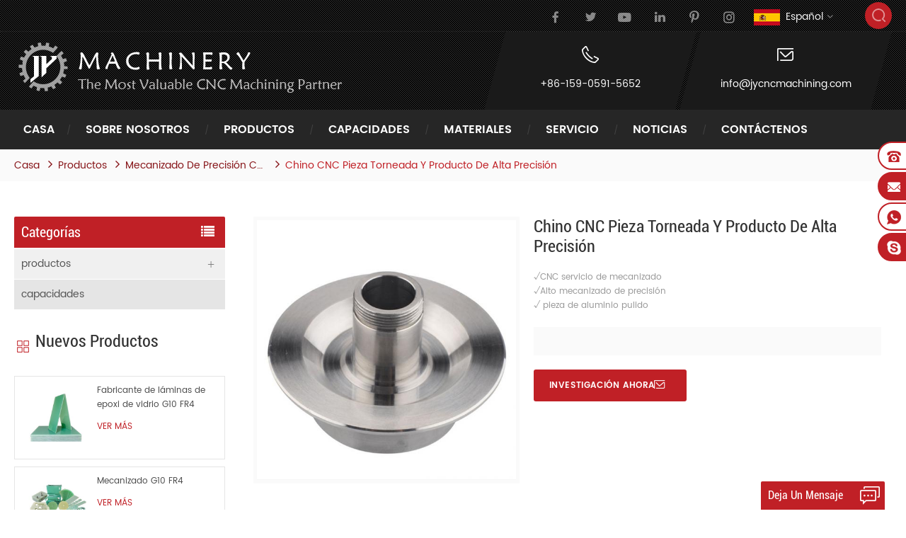

--- FILE ---
content_type: text/html
request_url: https://es.jycncmachining.com/chinese-cnc-turned-part-and-highly-precise-product_p335.html
body_size: 12160
content:
<!DOCTYPE html PUBLIC "-//W3C//DTD XHTML 1.0 Transitional//EN" "http://www.w3.org/TR/xhtml1/DTD/xhtml1-transitional.dtd">
<html xmlns="http://www.w3.org/1999/xhtml">
<head>
<meta http-equiv="X-UA-Compatible" content="IE=edge">
<meta name="viewport" content="width=device-width, initial-scale=1.0, user-scalable=no">
<meta http-equiv="Content-Type" content="text/html; charset=utf-8" />
<meta http-equiv="X-UA-Compatible" content="IE=edge,Chrome=1" />
<meta http-equiv="X-UA-Compatible" content="IE=9" />
<meta http-equiv="Content-Type" content="text/html; charset=utf-8" />
<title>chino CNC pieza torneada y producto de alta precisión - jycncmachining.com</title>
<meta name="keywords" content=" CNC parte convertida,producto de alta precisión,CNC producto preciso,CNC parte,chino CNC parte convertida,producto chino de alta precisión" />
<meta name="description" content="somos los mejores fabricantes de chino CNC pieza torneada y producto de alta precisión,suministramos los mejores  CNC parte convertida. Obtenga las mejores ofertas de precios de  CNC parte convertida aquí." />
 
<!--Open Graph Metadata-->
<meta property="og:type" content="JY Machinery" />
<meta property="og:title" content="chino CNC pieza torneada y producto de alta precisión - jycncmachining.com"/>
<meta property="og:description" content="somos los mejores fabricantes de chino CNC pieza torneada y producto de alta precisión,suministramos los mejores  CNC parte convertida. Obtenga las mejores ofertas de precios de  CNC parte convertida aquí." />
<meta property="og:image" content="http://es.jycncmachining.com/uploadfile/202008/29/2f72f2b3650e670bfbe347dff6473e3b_thumb.jpg" />
<meta property="og:site_name" content="JY Machinery" />
<meta property="og:url" content="https://es.jycncmachining.com/chinese-cnc-turned-part-and-highly-precise-product_p335.html" /> 

<!--Twitter Card Metadata-->
<meta name="twitter:card" content="summary_large_image" />
<meta name="twitter:url" content="https://es.jycncmachining.com/chinese-cnc-turned-part-and-highly-precise-product_p335.html" />
<meta name="twitter:title" content="chino CNC pieza torneada y producto de alta precisión - jycncmachining.com"/>
<meta name="twitter:description" content="somos los mejores fabricantes de chino CNC pieza torneada y producto de alta precisión,suministramos los mejores  CNC parte convertida. Obtenga las mejores ofertas de precios de  CNC parte convertida aquí." />
<meta name="twitter:image:src" content="http://es.jycncmachining.com/uploadfile/202008/29/2f72f2b3650e670bfbe347dff6473e3b_thumb.jpg" />
<meta name="twitter:site" content="@JY Machinery" /> 
<link rel="alternate" hreflang="en" href="https://www.jycncmachining.com/chinese-cnc-turned-part-and-highly-precise-product_p335.html" />
<link rel="alternate" hreflang="fr" href="https://fr.jycncmachining.com/chinese-cnc-turned-part-and-highly-precise-product_p335.html" />
<link rel="alternate" hreflang="de" href="https://de.jycncmachining.com/chinese-cnc-turned-part-and-highly-precise-product_p335.html" />
<link rel="alternate" hreflang="ru" href="https://ru.jycncmachining.com/chinese-cnc-turned-part-and-highly-precise-product_p335.html" />
<link rel="alternate" hreflang="it" href="https://it.jycncmachining.com/chinese-cnc-turned-part-and-highly-precise-product_p335.html" />
<link rel="alternate" hreflang="es" href="https://es.jycncmachining.com/chinese-cnc-turned-part-and-highly-precise-product_p335.html" />
<link rel="alternate" hreflang="pt" href="https://pt.jycncmachining.com/chinese-cnc-turned-part-and-highly-precise-product_p335.html" />
<link rel="alternate" hreflang="ar" href="https://ar.jycncmachining.com/chinese-cnc-turned-part-and-highly-precise-product_p335.html" />
<link rel="alternate" hreflang="ja" href="https://ja.jycncmachining.com/chinese-cnc-turned-part-and-highly-precise-product_p335.html" />
<link rel="alternate" hreflang="tr" href="https://tr.jycncmachining.com/chinese-cnc-turned-part-and-highly-precise-product_p335.html" />
<link rel="alternate" hreflang="pl" href="https://pl.jycncmachining.com/chinese-cnc-turned-part-and-highly-precise-product_p335.html" />
 <link rel="canonical" href="https://es.jycncmachining.com/chinese-cnc-turned-part-and-highly-precise-product_p335.html" />
 
<link href="/images/favicon1.ico" rel="shortcut icon"  />

<link type="text/css" rel="stylesheet" href="/template/css/bootstrap.css">
<link type="text/css" rel="stylesheet" href="/template/css/font-awesome.min.css">
<link type="text/css" rel="stylesheet" href="/template/css/meanmenu.min.css">
<link type="text/css" rel="stylesheet" href="/template/css/animate.css" />
<link type="text/css" rel="stylesheet" href="/template/css/style.css">

<script type="text/javascript" src="/template/js/jquery-1.8.3.js"></script>
<script language="javascript" src="/js/jquery.validate.min.js"></script>
<script language="javascript" src="/js/jquery.blockUI.js"></script>
<script type="text/javascript" src="/js/front/common.js"></script> 
<script type="text/javascript" src="/js/jcarousellite_1.0.1.pack.js"></script> 
<script type="text/javascript" src="/js/scroll_jquery.js"></script>
<script type="text/javascript" src="/template/js/bootstrap.min.js"></script>
<script type="text/javascript" src="/template/js/demo.js"></script>
<script type="text/javascript" src="/template/js/jquery.velocity.min.js"></script>
<script type="text/javascript" src="/template/js/mainscript.js"></script>
<script type="text/javascript" src="/template/js/slick.js"></script>
<script type="text/javascript" src="/template/js/bootstrap-touch-slider.js"></script>
<script type="text/javascript" src="/js/front/inquiry/index.js"></script>


<!--[if ie9]
<script src="/template/js/html5shiv.min.js"></script>
<script src="/template/js/respond.min.js"></script>
-->


<!--[if IE 8]>
    <script src="https://oss.maxcdn.com/libs/html5shiv/3.7.0/html5shiv.js"></script>
    <script src="https://oss.maxcdn.com/libs/respond.js/1.3.0/respond.min.js"></script>
<![endif]-->
<!-- Google Tag Manager -->
<script>(function(w,d,s,l,i){w[l]=w[l]||[];w[l].push({'gtm.start':
new Date().getTime(),event:'gtm.js'});var f=d.getElementsByTagName(s)[0],
j=d.createElement(s),dl=l!='dataLayer'?'&l='+l:'';j.async=true;j.src=
'https://www.googletagmanager.com/gtm.js?id='+i+dl;f.parentNode.insertBefore(j,f);
})(window,document,'script','dataLayer','GTM-MDMS2BD');</script>
<!-- End Google Tag Manager --><style>
	.mainmenu>nav>ul>li:after{margin:0 4px;}
	@media only screen and (max-width: 1530px) {
		.mainmenu>nav>ul>li>a{padding:16px 13px;}
	}
	@media only screen and (max-width: 1270px) {
	.mainmenu>nav>ul>li:after{margin:0 2px;}
		.mainmenu>nav>ul>li>a{padding:14px 4px;}
	}
</style>
</head> 
<body> 
    <!-- Google Tag Manager (noscript) -->
<noscript><iframe src="https://www.googletagmanager.com/ns.html?id=GTM-MDMS2BD"
height="0" width="0" style="display:none;visibility:hidden"></iframe></noscript>
<!-- End Google Tag Manager (noscript) --> <div class="head_top clearfix">
	<div class="container_1500">
    <div class="row">
    	<div class="search_box">
            <div class="attr-nav">
                <a class="search" href="#"><i></i></a>
            </div>
            <div class="top-search clearfix">
     	       <div class="input-group">
        	       <h4>Qué estás buscando?</h4>
                   <div class="header_search clearfix">
            	       <input name="search_keyword" onkeydown="javascript:enterIn(event);" type="text" class="form-control" placeholder="Buscar...">
                       <input  type="submit" class="search_btn btn_search1" value="">
                   </div>
                   <span class="input-group-addon close-search"><i class="fa fa-times"></i></span>
                </div>
            </div>
    	</div>
                 <dl class="select">
            <dt><img src="/template/images/es.png" /><p>español</p></dt> 
            <dd>
                <ul>
                                                 <li><a href="https://www.jycncmachining.com/chinese-cnc-turned-part-and-highly-precise-product_p335.html"><img src="/template/images/en.png" /><p>English</p></a></li>
                                                  <li><a href="https://fr.jycncmachining.com/chinese-cnc-turned-part-and-highly-precise-product_p335.html"><img src="/template/images/fr.png" /><p>français</p></a></li>
                                                  <li><a href="https://de.jycncmachining.com/chinese-cnc-turned-part-and-highly-precise-product_p335.html"><img src="/template/images/de.png" /><p>Deutsch</p></a></li>
                                                  <li><a href="https://ru.jycncmachining.com/chinese-cnc-turned-part-and-highly-precise-product_p335.html"><img src="/template/images/ru.png" /><p>русский</p></a></li>
                                                  <li><a href="https://it.jycncmachining.com/chinese-cnc-turned-part-and-highly-precise-product_p335.html"><img src="/template/images/it.png" /><p>italiano</p></a></li>
                                                  <li><a href="https://es.jycncmachining.com/chinese-cnc-turned-part-and-highly-precise-product_p335.html"><img src="/template/images/es.png" /><p>español</p></a></li>
                                                  <li><a href="https://pt.jycncmachining.com/chinese-cnc-turned-part-and-highly-precise-product_p335.html"><img src="/template/images/pt.png" /><p>português</p></a></li>
                                                  <li><a href="https://ar.jycncmachining.com/chinese-cnc-turned-part-and-highly-precise-product_p335.html"><img src="/template/images/ar.png" /><p>العربية</p></a></li>
                                                  <li><a href="https://ja.jycncmachining.com/chinese-cnc-turned-part-and-highly-precise-product_p335.html"><img src="/template/images/ja.png" /><p>日本語</p></a></li>
                                                  <li><a href="https://tr.jycncmachining.com/chinese-cnc-turned-part-and-highly-precise-product_p335.html"><img src="/template/images/tr.png" /><p>Türkçe</p></a></li>
                                                  <li><a href="https://pl.jycncmachining.com/chinese-cnc-turned-part-and-highly-precise-product_p335.html"><img src="/template/images/pl.png" /><p>Polski</p></a></li>
                        
                </ul>
            </dd>
        </dl>
    	<ul class="social_icons clearfix">
                
                  
                            	    <li><a href="https://www.facebook.com" target="_blank" rel="nofollow"><img src="/uploadfile/friendlink/ccedc8d7a2bab4de909b9ea265d1c676.png" /></a></li>
                            	    <li><a href="https://www.twitter.com" target="_blank" rel="nofollow"><img src="/uploadfile/friendlink/f2a6d0d3d60540aab46f108e2f667a6b.png" /></a></li>
                            	    <li><a href="https://www.youtube.com/channel/UCNXGDfsK7lGENFXEk7EJHFQ?view_as=subscriber" target="_blank" rel="nofollow"><img src="/uploadfile/friendlink/554cb1084670f85e59b037790b00e94a.png" /></a></li>
                            	    <li><a href="https://www.linkedin.com/company/jymachinery/about/?viewAsMember=true" target="_blank" rel="nofollow"><img src="/uploadfile/friendlink/3ffa3d8fe52bad749e24c9decc6ca4bc.png" /></a></li>
                            	    <li><a href="https://www.pinterest.com" target="_blank" rel="nofollow"><img src="/uploadfile/friendlink/feb435c3b1cdb28834c32f3b23c8a424.png" /></a></li>
                            	    <li><a href="https://www.google.com" target="_blank" rel="nofollow"><img src="/uploadfile/friendlink/7b05e901ef8ca31b79c6b751b8f364a0.png" /></a></li>
                                  
        </ul>
        
    </div>
    </div>
</div>

<header class="large">

<div class="header clearfix">
	<div class="container_1500">
    <div class="row">
    	<div id="logo">
                         <a href="/" title="Xiamen JY Machinery Technology Co.,Ltd"><img alt="Xiamen JY Machinery Technology Co.,Ltd" src="/template/images/logo.png" /></a>
            
        </div>
        <div class="mobile-menu-area hidden-md hidden-lg">
            <div class="container clearfix">
            <div class="row">
                <div class="col-md-12">
                <div class="mobile-menu">
                    <nav id="mobile-menu">
                        <ul>
                            <li><a href='/'>Casa</a></li>
                                                                    <li><a href="/company-profile_d19">Sobre nosotros</a>
                                               
                                            <ul class="vmegamenu">
                                                
                                                  <li><a href="/company-profile_d19">Perfil de la compañía</a></li>
                                                
                                                  <li><a href="/customer-testimonials_nc3">Recomendaciones de clientes</a></li>
                                                
                                                  <li><a href="/quality-control_d21">control de calidad</a></li>
                                                
                                                  <li><a href="/faq_nc7">Preguntas más frecuentes</a></li>
                                                
                                            </ul>
                                                                                    </li>
                                         
                                                        <li><a href="/products_c1">productos</a>
                                    
                                   <ul class="vmegamenu">
                                         
                                        <li><a href="/insulation-tubes-rods_c15">Tubos y varillas de aislamiento</a>
                                                                                   </li>
                                        
                                        <li><a href="/machining-insulation-parts_c6">mecanizado de piezas de aislamiento</a>
                                                                                   </li>
                                        
                                        <li><a href="/cnc-precision-machining_c3">mecanizado de precisión cnc</a>
                                                                                   </li>
                                        
                                        <li><a href="/machining-ceramic-parts_c16">mecanizado de piezas de cerámica</a>
                                                                                   </li>
                                                                          </ul>
                                      
                               </li>
                                                        <li><a href="/capabilities_c2">capacidades</a>
                                                                           <li><a href="/cnc-machining-overview_p12.html">resumen de mecanizado cnc</a></li>
                                                                               <li><a href="/5-axis-cnc-machining_p10.html">Mecanizado cnc de 5 ejes</a></li>
                                                                               <li><a href="/cnc-milling-service_p9.html">servicio de fresado cnc</a></li>
                                                                               <li><a href="/cnc-turning-service_p8.html">servicio de torneado cnc</a></li>
                                                                               <li><a href="/cnc-routing-service_p15.html">servicio de enrutamiento cnc</a></li>
                                                                               <li><a href="/surface-finishing_p13.html">acabado de superficies</a></li>
                                       
                               </li>
                                                         <li><a href="/materials_nc2">materiales</a>
                                
                                <ul class="vmegamenu">
                                        
                                         <li><a href="/aluminum_n14">aluminio</a></li>
                                        
                                         <li><a href="/stainless-steel_n13">acero inoxidable</a></li>
                                        
                                         <li><a href="/steel_n12">acero</a></li>
                                        
                                         <li><a href="/brass_n11">latón</a></li>
                                        
                                         <li><a href="/copper_n10">cobre</a></li>
                                        
                                         <li><a href="/titanium_n9">titanio</a></li>
                                        
                                         <li><a href="/fr-4_n8">fr-4</a></li>
                                        
                                         <li><a href="/g-10_n7">g-10</a></li>
                                        
                                         <li><a href="/fr-5_n6">fr-5</a></li>
                                        
                                         <li><a href="/g-11_n5">g-11</a></li>
                                        
                                         <li><a href="/3240_n4">3240</a></li>
                                        
                                         <li><a href="/phenolic-laminates_n3">laminados fenólicos</a></li>
                                        
                                         <li><a href="/gpo-3_n2">gpo-3</a></li>
                                        
                                         <li><a href="/common-plastics_n1">plásticos comunes</a></li>
                                                                      </ul>
                                
                            </li>
                                                                    <li><a href="/service_d3">Servicio</a>
                                             
                                            <ul class="vmegamenu">
                                                
                                                  <li><a href="/custom-procedures_d7">procedimientos personalizados</a>
                                                      
                                                      <ul class="vmegamenu">
                                                        
                                                          <li><a href="/design_d8">diseño</a></li>
                                                        
                                                          <li><a href="/engineering_d9">Ingenieria</a></li>
                                                        
                                                          <li><a href="/prototype_d10">prototipo</a></li>
                                                        
                                                          <li><a href="/verification_d11">verificación</a></li>
                                                        
                                                          <li><a href="/manufacturing_d12">fabricación</a></li>
                                                        
                                                    </ul>
                                                      
                                                  </li>
                                                
                                            </ul>
                                                                                    </li>
                                         
                                                        <li><a href="/news_nc1">Noticias</a>
                                                           </li>
                                                                    <li><a href="/contact-us_d2">Contáctenos</a>
                                                                                    </li>
                                         
                            <div class="clearfix"></div>
                        </ul>	
                    </nav>
                </div>
                </div>
            </div>
            </div>
        </div>
        <ul class="h_con">
           	
            <li>
                <span class="icon"><img src="/template/images/icon_phone.png" /></span>
                <a href="Tel:+86-159-0591-5652">+86-159-0591-5652</a>
            </li>
         
            
            <li>
                <span class="icon"><img src="/template/images/icon_email.png" /></span>
                <a rel="nofollow" href="mailto:info@jycncmachining.com">info@jycncmachining.com</a>
            </li>
        </ul>
        
    </div>
    </div>
</div>

<div class="nav_content clearfix">
	<div class="container_1500">
    <div class="row">
    	<div class="mainmenu-area bg-color-2">
			<div class="mainmenu-left visible-lg visible-md">
                <div class="mainmenu">
                    <nav>
                        <ul>
                           <li><a href='/'>Casa</a></li>
                                                        <li><a href="/company-profile_d19">Sobre nosotros</a>
                                 
                                <ul class="vmegamenu">
                                    
                                      <li><a href="/company-profile_d19">Perfil de la compañía</a></li>
                                    
                                      <li><a href="/customer-testimonials_nc3">Recomendaciones de clientes</a></li>
                                    
                                      <li><a href="/quality-control_d21">control de calidad</a></li>
                                    
                                      <li><a href="/faq_nc7">Preguntas más frecuentes</a></li>
                                    
                                </ul>
                                                            </li>
                             
                                                           <li class="product_vmegamenu"><a href="/products_c1">productos</a>
                                                                    <ul class="">
                                    <li class="col-sm-12">
                                        <ul class="nav_list clearfix">
                                             
                                            <li class="col-sm-3">
                                                <h4 class="top">
                                                    <a class="title" href="/insulation-tubes-rods_c15">Tubos y varillas de aislamiento</a>
                                                </h4>
                                                <div>
                                                                                                    </div>										
                                            </li>
                                              
                                            <li class="col-sm-3">
                                                <h4 class="top">
                                                    <a class="title" href="/machining-insulation-parts_c6">mecanizado de piezas de aislamiento</a>
                                                </h4>
                                                <div>
                                                                                                    </div>										
                                            </li>
                                              
                                            <li class="col-sm-3">
                                                <h4 class="top">
                                                    <a class="title" href="/cnc-precision-machining_c3">mecanizado de precisión cnc</a>
                                                </h4>
                                                <div>
                                                                                                    </div>										
                                            </li>
                                              
                                            <li class="col-sm-3">
                                                <h4 class="top">
                                                    <a class="title" href="/machining-ceramic-parts_c16">mecanizado de piezas de cerámica</a>
                                                </h4>
                                                <div>
                                                                                                    </div>										
                                            </li>
                                                                                     </ul>
                                        
                                    </li>
                                 </ul>
                                    
                             </li>
                                                           <li class="product_vmegamenu product_vmegamenu02"><a href="/capabilities_c2">capacidades</a>
                                <ul class="">
                                	<li class="col-sm-12">
                                    <ul class="nav_list clearfix">
                                                                                        <li class="col-sm-2"><a href="/cnc-machining-overview_p12.html">resumen de mecanizado cnc</a></li>
                                                                                       <li class="col-sm-2"><a href="/5-axis-cnc-machining_p10.html">Mecanizado cnc de 5 ejes</a></li>
                                                                                       <li class="col-sm-2"><a href="/cnc-milling-service_p9.html">servicio de fresado cnc</a></li>
                                                                                       <li class="col-sm-2"><a href="/cnc-turning-service_p8.html">servicio de torneado cnc</a></li>
                                                                                       <li class="col-sm-2"><a href="/cnc-routing-service_p15.html">servicio de enrutamiento cnc</a></li>
                                                                                       <li class="col-sm-2"><a href="/surface-finishing_p13.html">acabado de superficies</a></li>
                                           
                                    </ul></li>
                              	</ul>
                             </li>
                                                         <li><a href="/materials_nc2">materiales</a>
                               
                                <ul class="vmegamenu">
                                         
                                         <li><a href="/aluminum_n14">aluminio</a></li>
                                        
                                         <li><a href="/stainless-steel_n13">acero inoxidable</a></li>
                                        
                                         <li><a href="/steel_n12">acero</a></li>
                                        
                                         <li><a href="/brass_n11">latón</a></li>
                                        
                                         <li><a href="/copper_n10">cobre</a></li>
                                        
                                         <li><a href="/titanium_n9">titanio</a></li>
                                        
                                         <li><a href="/fr-4_n8">fr-4</a></li>
                                        
                                         <li><a href="/g-10_n7">g-10</a></li>
                                        
                                         <li><a href="/fr-5_n6">fr-5</a></li>
                                        
                                         <li><a href="/g-11_n5">g-11</a></li>
                                        
                                         <li><a href="/3240_n4">3240</a></li>
                                        
                                         <li><a href="/phenolic-laminates_n3">laminados fenólicos</a></li>
                                        
                                         <li><a href="/gpo-3_n2">gpo-3</a></li>
                                        
                                         <li><a href="/common-plastics_n1">plásticos comunes</a></li>
                                                                      </ul>
                                 
                            </li>    
                                                             <li><a href="/service_d3">Servicio</a>
                                     
                                    <ul class="vmegamenu">
                                        
                                          <li><a href="/custom-procedures_d7">procedimientos personalizados</a>
                                            
                                                      <ul class="vmegamenu2">
                                                        
                                                          <li><a href="/design_d8">diseño</a></li>
                                                        
                                                          <li><a href="/engineering_d9">Ingenieria</a></li>
                                                        
                                                          <li><a href="/prototype_d10">prototipo</a></li>
                                                        
                                                          <li><a href="/verification_d11">verificación</a></li>
                                                        
                                                          <li><a href="/manufacturing_d12">fabricación</a></li>
                                                        
                                                    </ul>
                                                      
                                          </li>
                                        
                                    </ul>
                                                                    </li>
                                 
                                                         <li><a href="/news_nc1">Noticias</a>
                                                           </li>
                                                             <li><a href="/contact-us_d2">Contáctenos</a>
                                                                    </li>
                                 
                        </ul>
                    </nav>
                </div>					
			</div>
        </div>
    </div>
    </div>
</div>

</header>

<div class="height"></div>
  
   <div class="breadcrumb clearfix">
	<div class="container_1500">
    <div class="row">
            <div class="bread-right">
                <a class="home" href="/">Casa</a>
                                                         <i class="fa fa-angle-right"></i><a href="/products_c1">productos</a>
                                         <i class="fa fa-angle-right"></i><a href="/cnc-precision-machining_c3"><h2>mecanizado de precisión cnc</h2></a>
                                         <i class="fa fa-angle-right"></i><span>chino CNC pieza torneada y producto de alta precisión</span>
            </div>
		</div>
    </div>
</div>

<div class="page_section clearfix">
	<div class="container_1500">
    <div class="row">
    	<div class="page-right clearfix">
        	<div class="prom_img col-sm-5 col-xs-12">
                <div class="sp-loading"><br><img id="product_detail_img"  alt=" CNC parte convertida" src="/uploadfile/202008/29/2f72f2b3650e670bfbe347dff6473e3b_medium.jpg" /></div>
                <div class="sp-wrap">                               <a href="/uploadfile/202008/29/2f72f2b3650e670bfbe347dff6473e3b_medium.jpg">
                            <img src="/uploadfile/202008/29/2f72f2b3650e670bfbe347dff6473e3b_medium.jpg" alt = "CNC Turned Part" /></a>
                            </div>
            </div>
            <script type="text/javascript" src="/template/js/smoothproducts.min.js"></script>
            <script type="text/javascript">
                /* wait for images to load */
                $(window).load(function() {
                    $('.sp-wrap').smoothproducts();
                });
            </script>
            <div class="prom-right clearfix col-sm-7 col-xs-12">
                <h1>chino CNC pieza torneada y producto de alta precisión</h1>
                <div class="main"><p><span style="white-space:normal;"> √CNC servicio de mecanizado</span></p><p> √Alto mecanizado de precisión</p><p> √ <span style="white-space:normal;"> pieza de aluminio pulido</span></p></div>
                <div class="pro-table clearfix">
                    <ul class="ptab-list clearfix">
                                                                                                                                                                                                                                                                                                                    </ul>
                </div>
                <div class="mobile_inquiry clearfix">
                    <span class="main_more"><a href="#pro_inquiry" data-scroll="" data-options="{ &quot;easing&quot;: &quot;linear&quot; }">Investigación ahora</a></span>
                </div>
            </div>
            <div class="clearfix"></div>
            <div class="mostBox clearfix">
            	<div class="page_title"><em>Descripción de los productos</em></div>
                <div class="text"><p><strong><span style="font-size:16px;">Preguntas más frecuentes</span></strong></p><p><strong> P:  Qué está puliendo?</strong></p><p><strong> A: </strong> Pulidoreferencias a un método de mecanizado que utiliza efectos mecánicos, químicos o electroquímicos para reducir la rugosidad de la superficie de la pieza de trabajo para obtener una superficie plana y brillante. El uso de herramientas de pulido y partículas abrasivas u otros pulidos medios para modificar la superficie de la pieza de trabajo.</p><p> el pulido no puede mejorar la precisión dimensional o precisión geométrica de la pieza de trabajo, pero con el fin de obtener una superficie lisa o brillo de espejo, a veces utilizado para eliminar brillo (mate). El La rueda de pulido se utiliza generalmente como herramienta de pulido. El pulido La rueda generalmente está hecha de varias capas de lona, ​​fieltro o cuero. El dos lados están sujetos con discos de metal  El la llanta está revestida con disculparse agente compuesto por abrasivos finamente pulverizados y grasa.</p><p><br /></p><p><strong> P: puedes tu pulido CNC metal Piezas </strong></p><p><strong> A: </strong>Sí, puede con a continuación formas: </p><p> 1.Mecánico  pulido.</p><p>el pulido mecánico es un método de pulido que obtiene una superficie lisa mediante el corte y la deformación plástica del material superficie para quitar las partes convexas pulidas. Generalmente se utilizan tiras de piedra de afilar, ruedas de lana, papel de lija, etc. herramientas auxiliares como tocadiscos se puede utilizar en la superficie del cuerpo giratorio. Si la calidad de la superficie es alta, la superprecisión se puede utilizar un método de pulido. Superprecisión rectificado y pulido es el uso de herramientas especiales de rectificado, en el líquido de esmerilado y pulido que contiene abrasivos, apretado sobre la superficie de la pieza de trabajo a procesar para rotación de alta velocidad. El  rugosidad superficial de Ra0.008μm se puede lograr mediante esto tecnología, que es el más alto varios métodos de pulido. moldes de lentes ópticos a menudo utilizan  método. </p><p> 2.Químico  pulido.</p><p>el pulido químico es microscópico parte convexa del material en el medio químico preferentemente disolver  que la parte cóncava, para obtener una superficie lisa. El  principal ventaja de esto el método es que no requiere equipos complicados, canpolish piezas de trabajo con formas complejas y puede pulir muchas piezas al mismo tiempo tiempo, con alta eficiencia.  El El problema central del pulido químico es la preparación de solución de pulido. El rugosidad superficial obtenida por pulido químico es generalmente de varios 10 μm. </p><p> 3.Electrolítico  pulido.</p><p> El principio básico de pulido electrolítico es lo mismo que el pulido químico, que es, por selectivamente disolviéndolo protuberancias en la superficie del material, la superficie es lisa.Comparado  con pulido químico, el efecto de la reacción del cátodo se puede eliminar y el efecto es mejor.  El proceso de pulido electroquímico se divide  en dos pasos:  (1) nivelación macro La el producto disuelto se difunde electrolito, y la rugosidad superficial del material disminuye, Ra> 1μm.  (2)  Poca luz polarización del ánodo de nivelación, aumenta el brillo de la superficie, Ra <1μm. </p><p> 4.Ultrasonic  pulido.</p><p> poner la pieza de trabajo en la suspensión abrasiva y ponerlo en el campo ultrasónico juntos, confiando en teoscilación de la onda ultrasónica para realizar el esmerilado y pulido abrasivo la superficie de la pieza de trabajo. El procesamiento ultrasónico tiene una pequeña macro fuerza y ​​ no causará deformación de la pieza de trabajo, pero el herramental es difícil fabricar e instalar. el procesamiento ultrasónico se puede combinar con químico o electroquímico  métodos. sobre la base de la corrosión de la solución y la electrólisis, se agrega vibración ultrasónica para agitar la solución y disolver los productos disueltos la superficie de la pieza de trabajo y la corrosión o el electrolito cerca de la superficie es uniforme; la cavitación efecto de las ondas ultrasónicas en el líquido canalso inhibir el proceso de corrosión, que es beneficioso para el aclarado de superficies.</p><p><br /></p><p><span style="font-size:16px;"><strong> presentacion de producto</strong></span></p><p><span style="font-size:16px;"><img src="/js/htmledit/kindeditor/attached/20200411/20200411180312_42217.jpg"alt="" /><br /></span></p><p><br /></p><p><span style="font-size:16px;"><strong> taller</strong></span></p><p><img src="/js/htmledit/kindeditor/attached/20200523/20200523160536_29619.jpg"alt="" /></p><p><br /></p><p><span style="font-size:16px;"><strong> equipos de prueba</strong></span></p><p><img src="/js/htmledit/kindeditor/attached/20200212/20200212162857_59895.jpg"alt="" /></p><p><span style="font-size:16px;"><strong> embalaje & Envío</strong></span></p><p><img src="/js/htmledit/kindeditor/attached/20200212/20200212163847_23597.jpg"alt="" /></p><p><br /></p></div>
            </div>
                                 
            <ul class="post_blog_tag">
            	<p>Etiquetas :</p>
                                       <li><a href="/cnc-turned-part_sp"> CNC parte convertida</a></li>
                                       <li><a href="/highly-precise-product_sp">producto de alta precisión</a></li>
                                       <li><a href="/cnc-precise-product_sp"> CNC producto preciso</a></li>
                                       <li><a href="/cnc-part_sp"> CNC parte</a></li>
                                       <li><a href="/chinese-cnc-turned-part_sp">chino CNC parte convertida</a></li>
                                       <li><a href="/chinese-highly-precise-product_sp">producto chino de alta precisión</a></li>
                            </ul>
                        
            <ul class="navigation clearfix">
                                    <li class="prev_post">
                        <a href="/china-cnc-milling-aluminum-precision-part_p336.html">
                            <span class="meta_nav">Anterior</span>
                            <h4 class="post_title">china CNC fresado de piezas de precisión de aluminio</h4>
                        </a>
                    </li>
                                     
                    <li class="next_post">
                        <a href="/cnc-machining-service-in-house-from-cnc-facilities_p334.html">
                            <span class="meta_nav">Próxima</span>
                            <h4 class="post_title"> CNC servicio de mecanizado In-House  Desde  CNC instalaciones</h4>
                        </a>
                    </li>
                    
                     
                </ul>
            
        </div>
        <div class="page-left clearfix">
                <div id="right_column" class="left-cat column clearfix">
                    <section class="block blockcms column_box">
                        <span class="left_title"><em>Categorías</em><span></span><i class="column_icon_toggle icon-plus-sign"></i></span>
                        <div class="block_content toggle_content">
                            <ul class="mtree">
                                                                 <li><b></b><a href="/products_c1">productos</a>
                                                                        <ul>
                                            
                                        <li><b></b><a href="/insulation-tubes-rods_c15"><i class="fa fa-angle-right"></i>Tubos y varillas de aislamiento</a>
                                                                                    </li>
                                            
                                        <li><b></b><a href="/machining-insulation-parts_c6"><i class="fa fa-angle-right"></i>mecanizado de piezas de aislamiento</a>
                                                                                    </li>
                                            
                                        <li><b></b><a href="/cnc-precision-machining_c3"><i class="fa fa-angle-right"></i>mecanizado de precisión cnc</a>
                                                                                    </li>
                                            
                                        <li><b></b><a href="/machining-ceramic-parts_c16"><i class="fa fa-angle-right"></i>mecanizado de piezas de cerámica</a>
                                                                                    </li>
                                                                            </ul>
                                                                    </li>
                                                                <li><b></b><a href="/capabilities_c2">capacidades</a>
                                                                    </li>
                                  
                           </ul>
                        </div>
                        <script type="text/javascript" src="/template/js/mtree.js"></script>
                    </section>
                </div>
                
                <div id="right_column" class="left-pro column clearfix">
                    <section class="block blockcms column_box">
                        <span class="left_title"><em>nuevos productos</em><span></span><i class="column_icon_toggle icon-plus-sign"></i></span>
                        <div class="block_content toggle_content">
                        	<ul class="list clearfix">
                                     	
                            	<li class="clearfix">
                                	<a href="/g10-fr4-glass-epoxy-sheet-manufacturer_p390.html" class="image"><img id="product_detail_img"  alt="hoja g10 fr4" src="/uploadfile/202207/18/93214afe25c9697c8038c135d4efb95b_small.jpg" /></a>
                                    <div class="main">
                                    	<h4 class="title"><a href="/g10-fr4-glass-epoxy-sheet-manufacturer_p390.html">Fabricante de láminas de epoxi de vidrio G10 FR4</a></h4>
                                        <a href="/g10-fr4-glass-epoxy-sheet-manufacturer_p390.html" rel="nofollow" class="page_more">Ver más</a>
                                    </div>
                                </li>
                            	     	
                            	<li class="clearfix">
                                	<a href="/g10-fr4-machining_p388.html" class="image"><img id="product_detail_img"  alt="mecanizado g10 fr4 g11 material" src="/uploadfile/202203/26/d1a7874b25f45bee03647de6fa1ead7f_small.jpg" /></a>
                                    <div class="main">
                                    	<h4 class="title"><a href="/g10-fr4-machining_p388.html">Mecanizado G10 FR4</a></h4>
                                        <a href="/g10-fr4-machining_p388.html" rel="nofollow" class="page_more">Ver más</a>
                                    </div>
                                </li>
                            	     	
                            	<li class="clearfix">
                                	<a href="/g10-epoxy-glass-tube_p386.html" class="image"><img id="product_detail_img"  alt="tubo epoxi g10" src="/uploadfile/202111/06/20db01fe2da6625488ed9372b71f37e3_small.jpg" /></a>
                                    <div class="main">
                                    	<h4 class="title"><a href="/g10-epoxy-glass-tube_p386.html">Tubo de vidrio epoxi G10</a></h4>
                                        <a href="/g10-epoxy-glass-tube_p386.html" rel="nofollow" class="page_more">Ver más</a>
                                    </div>
                                </li>
                            	     	
                            	<li class="clearfix">
                                	<a href="/china-factory-wholesale-g10-insulation-epoxy-tube_p385.html" class="image"><img id="product_detail_img"  alt="tubo de epoxi" src="/uploadfile/202108/25/e142c78b5236a80855c097045deb06b6_small.jpg" /></a>
                                    <div class="main">
                                    	<h4 class="title"><a href="/china-factory-wholesale-g10-insulation-epoxy-tube_p385.html">Tubo de epoxi de aislamiento g10 al por mayor de fábrica de China</a></h4>
                                        <a href="/china-factory-wholesale-g10-insulation-epoxy-tube_p385.html" rel="nofollow" class="page_more">Ver más</a>
                                    </div>
                                </li>
                            	     	
                            	<li class="clearfix">
                                	<a href="/iso9001-certified-cnc-machining-milled-m1-m2-m3-m4-customized-metal-spare-part_p306.html" class="image"><img id="product_detail_img"  alt="Certificado ISO9001 de Mecanizado CNC" src="/uploadfile/202008/08/3f0151bd7030c68f679e6bcae0c90d5d_small.jpg" /></a>
                                    <div class="main">
                                    	<h4 class="title"><a href="/iso9001-certified-cnc-machining-milled-m1-m2-m3-m4-customized-metal-spare-part_p306.html">Certificado ISO9001 de Mecanizado CNC de Fresado M1 M2 M3 M4 Personalizado de Metal de la Pieza de Repuesto</a></h4>
                                        <a href="/iso9001-certified-cnc-machining-milled-m1-m2-m3-m4-customized-metal-spare-part_p306.html" rel="nofollow" class="page_more">Ver más</a>
                                    </div>
                                </li>
                            	   
                            </ul>
                        </div>
                    </section>
                </div>
            </div>        
    </div>
    </div>
</div>

<div class="send_content clearfix" id="pro_inquiry">
	<div class="container">
    <div class="row">
    	<div class="main_title">
        	<h6>deja un mensaje</h6>
            <div class="text">Si está interesado en nuestros servicios y desea conocer más detalles, deje un mensaje aquí, le responderemos lo antes posible.</div>
        </div>
        <form id="email_form" name="email_form" method="post" action="/inquiry/addinquiry">
                            <input type="hidden" name="msg_title" value="chino CNC pieza torneada y producto de alta precisión" class="meInput" />
                            <input type="hidden" name="to_proid[]" value="335" class="meInput" />
                            <input type="hidden" name="product_id" value="335" class="meInput" />
                            <input type='hidden' name='msg_userid' value= />
        	<ul class="clearfix row">
            	<li class="subject"><p>Sujeto :<a href="/chinese-cnc-turned-part-and-highly-precise-product_p335.html">chino CNC pieza torneada y producto de alta precisión</a></p></li>
            	<li class="wow fadeInUp col-sm-6 col-xs-12">
                	<span class="ms_e"><input type="text" name="msg_email" id="msg_email" class="meInput" placeholder=" *" ></span>
                </li>
                <li class="wow fadeInUp col-sm-6 col-xs-12">
                 	<span class="ms_p"><input type="text" name="msg_tel" id="msg_phone" class="meInput" placeholder="Tel / WhatsApp" ></span>
                </li>
                <li class="wow fadeInUp meText col-xs-12">
                  	<span class="ms_m"><textarea id="meText" placeholder="Mensaje *" onkeyup="checknum(this,3000,'tno')" maxlength="3000" name="msg_content"></textarea></span>
                </li>
                                        <li class="code_label"><label>código de autenticación :</label>
                            <input type="text" id="auth_code1" name="auth_code" autocomplete="off" style="width:100px;height:30px;border:0.5px solid #378888;"><br />
                            <img id="passport_sign_code" src="/common/index/authcode" width="50" height="25" style="margin-top: 10px;"/>
                            <a href="javascript:void(0);" id="passport_sign_refresh" class="refresh">Actualizar la imagen</a>
                        </li>
                                        <div class="clearfix"></div>
            </ul>
            <span class="main_more"><input type="submit" value="enviar" /></span>
        </form>
    </div>
    </div>
</div>

<div class="page_pro clearfix">
	<div class="container">
    <div class="row">
    	<div class="main_title">
        	<h6>Producto relacionado, artículo relacionado</h6>
            <span class="line"></span>
        </div>
        <div class="slider autoplay4 wow fadeInUp">
	              <div>
            	<div class="li"><div class="column">
                    <div class="image">
                        <a href="/cnc-automatic-spare-parts-by-3-axes-cnc-machining-techniques_p265.html"></a>
                        <img id="product_detail_img"  alt="CNC Automático" src="/uploadfile/202007/20/fcfd2c8aa3d2c9b7cf5ae5bdc9ddddc7_small.jpg" />                        <span class="icon"></span>
                    </div>
                    <div class="wrap">
                        <h4 class="title"><a href="/cnc-automatic-spare-parts-by-3-axes-cnc-machining-techniques_p265.html">CNC Automática de Piezas de Repuesto por 3 Ejes CNC de Mecanizado de las Técnicas de</a></h4>
                        <div class="text">
	 √Fresado CNC 

 √CNC de las Piezas de Metal
 √Prototipo Rápido Con Cita Rápida</div>
                    </div>
                </div></div>
            </div>
                    <div>
            	<div class="li"><div class="column">
                    <div class="image">
                        <a href="/turned-parts-manufacturer-using-4-axis-cnc-lathes-and-milling-machines-and-grinders_p255.html"></a>
                        <img id="product_detail_img"  alt="Fabricante De Piezas Torneadas" src="/uploadfile/202007/11/54e5f8e6ad5d580ed97d73b6fa26b288_small.jpg" />                        <span class="icon"></span>
                    </div>
                    <div class="wrap">
                        <h4 class="title"><a href="/turned-parts-manufacturer-using-4-axis-cnc-lathes-and-milling-machines-and-grinders_p255.html">Fabricante de Piezas torneadas, con 4 Ejes CNC tornos y Fresadoras y Trituradoras</a></h4>
                        <div class="text">
	 √Fresado CNC 

 √CNC de las Piezas de Metal
 √Prototipo Rápido Con Cita Rápida</div>
                    </div>
                </div></div>
            </div>
                    <div>
            	<div class="li"><div class="column">
                    <div class="image">
                        <a href="/custom-high-quality-cnc-machining-aluminum-parts_p11.html"></a>
                        <img id="product_detail_img"  alt="piezas de aluminio cnc" src="/uploadfile/201906/25/2b1e6847feef8b9860d8e5f02677950e_small.jpg" />                        <span class="icon"></span>
                    </div>
                    <div class="wrap">
                        <h4 class="title"><a href="/custom-high-quality-cnc-machining-aluminum-parts_p11.html">piezas de aluminio de mecanizado cnc de alta calidad personalizadas</a></h4>
                        <div class="text">   Servicio de fresado cnc de alta calidad para piezas de aluminio personalizadas, pulido / anodizado y otros tratamientos de superficie disponibles.  </div>
                    </div>
                </div></div>
            </div>
                    <div>
            	<div class="li"><div class="column">
                    <div class="image">
                        <a href="/china-oem-customized-cnc-non-standard-machined-parts_p235.html"></a>
                        <img id="product_detail_img"  alt="China OEM Personalizada CNC" src="/uploadfile/202006/20/c1bfda85aaf4740875bd3000650a47f0_small.jpg" />                        <span class="icon"></span>
                    </div>
                    <div class="wrap">
                        <h4 class="title"><a href="/china-oem-customized-cnc-non-standard-machined-parts_p235.html">China OEM Personalizada CNC No estándar de Piezas Mecanizadas</a></h4>
                        <div class="text">
	 √Fresado CNC 

 √CNC de las Piezas de Metal
 √Prototipo Rápido Con Cita Rápida</div>
                    </div>
                </div></div>
            </div>
                    <div>
            	<div class="li"><div class="column">
                    <div class="image">
                        <a href="/customized-cnc-milling-machined-aluminum-round-rail-parts_p236.html"></a>
                        <img id="product_detail_img"  alt="CNC de la Cámara Estabilizador" src="/uploadfile/202007/04/734e117bd39e2db7077cdf3119fed344_small.jpg" />                        <span class="icon"></span>
                    </div>
                    <div class="wrap">
                        <h4 class="title"><a href="/customized-cnc-milling-machined-aluminum-round-rail-parts_p236.html">CNC de Mecanizado de la Cámara de Estabilizador de la Jaula Y los Jefes</a></h4>
                        <div class="text">
	 √Mecanizado CNC de Aluminio

 √El Mecanizado De Alta Precisión
 √ Pulido De aluminio Parte 
</div>
                    </div>
                </div></div>
            </div>
                    <div>
            	<div class="li"><div class="column">
                    <div class="image">
                        <a href="/high-precision-aluminum-cnc-milling-parts_p19.html"></a>
                        <img id="product_detail_img"  alt="piezas de mecanizado cnc" src="/uploadfile/201907/23/0e247b1c7e2e8a09bb576b2b27edc068_small.jpg" />                        <span class="icon"></span>
                    </div>
                    <div class="wrap">
                        <h4 class="title"><a href="/high-precision-aluminum-cnc-milling-parts_p19.html">piezas de fresado cnc de aluminio de alta precisión</a></h4>
                        <div class="text">   Servicio de mecanizado cnc OEM personalizado para requisitos de tolerancia de precisión.  </div>
                    </div>
                </div></div>
            </div>
               </div>
    </div>
    </div>
</div>


<div class="foot_content">
<div class="letter_content clearfix">
	<div class="container_1500">
    <div class="row">
         
    	<div class="left">
            <h6 class="title">registrarse para recibir el boletín</h6>
            <div class="text">obtener las últimas noticias de la compañía</div>
        </div>
        <div class="letter-input clearfix">
        	<input name="keyword" type="text" id="user_email" class="fot_input" placeholder="Su dirección de correo electrónico" >
                <input type="submit" value="subscribe" onclick="add_email_list();" class="send">
        </div>
        <script type="text/javascript" src="/template/js/subscribe.js"></script>
    </div>
    </div>
</div>

<div class="foot_need clearfix">
	<div class="container_1500">
    <div class="row">
            <div id="right_column" class="fot_nav clearfix">
                <section id="blockbestsellers" class="block products_block column_box">
                    <span class="fot_title"><em>Necesitas ayuda</em><span></span><i class="column_icon_toggle icon-plus-sign"></i></span>
                    <div class="block_content toggle_content clearfix">
                        <ul class="list">
                                                   <li><a href="/">casa</a></li>
                                                 <li><a href="/products_c1">productos</a></li>
                                                 <li><a href="/about-us_d1">sobre nosotros</a></li>
                                                 <li><a href="/contact-us_d2">Contáctenos</a></li>
                                                 <li><a href="/news">Noticias</a></li>
                                                 <li><a href="/design_d8">Servicio</a></li>
                                                 <li><a href="/blog">Blog</a></li>
                                                 <li><a href="/sitemap.html">mapa del sitio</a></li>
                                                 <li><a href="/sitemap.xml">xml</a></li>
                                                 <li><a href="/privacy-policy_d18">política de privacidad</a></li>
                                                </ul>
                    </div>
                </section>
            </div>
    </div>
    </div>
</div>
<div class="footer clearfix">
	<div class="container_1500">
    <div class="row">
    	<div id="right_column" class="fot_about clearfix">
        	<section id="blockbestsellers" class="block products_block column_box">
            	<span class="fot_title"><em>Sobre nosotros</em><span></span><i class="column_icon_toggle icon-plus-sign"></i></span>
                 
                <div class="block_content toggle_content">
                	<a href="/" class="fot_logo"><img src="/uploadfile/single/9f04ff745ac63797b234793cfef79e46.png" alt="Xiamen JY Machinery Technology Co.,Ltd"></a>
                	<div class="text"> jy maquinaria se estableció en xiamen zona económica especial, china. Es uno de los principales fabricantes y exportadores que emprende el negocio de prototipos de alta gama y producción de bajo volumen, proporcionando mecanizado CNC, impresión 3D, tratamiento de superficies. Tenemos más de 10 años de experiencia en la industria del mecanizado CNC. de fresado cnc, torneado y enrutamiento para una variedad de metal personalizado y amp; laminados rígidos termoestables.</div>
                    <ul class="social_icons clearfix">
                         
                                                    <li><a href="https://www.facebook.com" target="_blank" rel="nofollow"><img src="/uploadfile/friendlink/ccedc8d7a2bab4de909b9ea265d1c676.png" /></a></li>
                                                    <li><a href="https://www.twitter.com" target="_blank" rel="nofollow"><img src="/uploadfile/friendlink/f2a6d0d3d60540aab46f108e2f667a6b.png" /></a></li>
                                                    <li><a href="https://www.youtube.com/channel/UCNXGDfsK7lGENFXEk7EJHFQ?view_as=subscriber" target="_blank" rel="nofollow"><img src="/uploadfile/friendlink/554cb1084670f85e59b037790b00e94a.png" /></a></li>
                                                    <li><a href="https://www.linkedin.com/company/jymachinery/about/?viewAsMember=true" target="_blank" rel="nofollow"><img src="/uploadfile/friendlink/3ffa3d8fe52bad749e24c9decc6ca4bc.png" /></a></li>
                                                    <li><a href="https://www.pinterest.com" target="_blank" rel="nofollow"><img src="/uploadfile/friendlink/feb435c3b1cdb28834c32f3b23c8a424.png" /></a></li>
                                                    <li><a href="https://www.google.com" target="_blank" rel="nofollow"><img src="/uploadfile/friendlink/7b05e901ef8ca31b79c6b751b8f364a0.png" /></a></li>
                                                  
                    </ul>
                </div>
        	</section>
        </div>
        <div id="right_column" class="fot_tag clearfix">
        	<section id="blockbestsellers" class="block products_block column_box">
            	<span class="fot_title"><em>Etiquetas calientes</em><span></span><i class="column_icon_toggle icon-plus-sign"></i></span>
                <div class="block_content toggle_content">
                	<ul class="clearfix">
                    	                              <li><a href="/fiberglass-g10-tube_sp">tubo de fibra de vidrio g10</a></li>
                                                      <li><a href="/epoxy-insulation-washer_sp">Lavadora de aislamiento epoxi</a></li>
                                                      <li><a href="/fr4-insulation-washer_sp"> FR4 lavadora de aislamiento</a></li>
                                                      <li><a href="/cnc-machining-aluminum-parts_sp">mecanizado cnc de piezas de aluminio</a></li>
                                                      <li><a href="/epoxy-insulation-gasket_sp">Junta de aislamiento epoxi</a></li>
                                                      <li><a href="/cnc-precision-machining-factory_sp">fábrica de mecanizado de precisión cnc</a></li>
                                                      <li><a href="/epoxy-fiber-glass-fr4-sheet_sp">lámina de fibra de vidrio epoxi fr4</a></li>
                                                      <li><a href="/g10-fr4-fiberglass-sheet_sp">hoja de fibra de vidrio g10 fr4</a></li>
                          
                    </ul>
                </div>
        	</section>
        </div>
        <div id="right_column" class="fot_pro clearfix">
        	<section id="blockbestsellers" class="block products_block column_box">
            	<span class="fot_title"><em>Productos</em><span></span><i class="column_icon_toggle icon-plus-sign"></i></span>
                <div class="block_content toggle_content">
                	
                    <ul class="clearfix">
                        		
                    	<li><a href="/epoxy-fiber-glass-fr4-g10-sheet_p26.html">lámina de fibra de vidrio epoxi fr4 g10</a></li>
                    			
                    	<li><a href="/insulation-epoxy-fiber-glass-laminated-sheet-fr4-g10_p28.html">aislamiento laminado de fibra de vidrio epoxi fr4 g10</a></li>
                    			
                    	<li><a href="/g10-and-fr4-laminate-tube-supplier_p30.html">proveedor de tubos laminados g10 y fr4</a></li>
                    			
                    	<li><a href="/aluminum-alloy-electronics-accessories-housing-lids-from-experienced-metal-cnc-machining_p121.html">Accesorios electrónicos de aleación de aluminio que contienen tapas de mecanizado cnc de metal experimentado</a></li>
                    			
                    	<li><a href="/oem-service-aluminum-7075-alloy-for-mounting-parts-with-cnc-machining_p123.html">servicio oem de aluminio 7075 de aleación para el montaje de piezas con mecanizado cnc</a></li>
                    	             
                    </ul>
                </div>
        	</section>
        </div>
        <div id="right_column" class="fot_con clearfix">
        	<section id="blockbestsellers" class="block products_block column_box">
            	<span class="fot_title"><em>Contáctenos</em><span></span><i class="column_icon_toggle icon-plus-sign"></i></span>
                <div class="block_content toggle_content">
                	<p class="title">Xiamen JY Machinery Technology Co.,Ltd</p>
                	<ul class="list">
                        <li class="fot_a">Unit 215, Phase II, Design Commune 273 Lingxia West Road, Huli District, Xiamen,China</li>
                           
                        <li class="fot_p">Tel : <a href="Tel:+86-159-0591-5652">+86-159-0591-5652</a></li>
                                                   
                        <li class="fot_e">Correo electrónico :<a rel="nofollow" href="mailto:info@jycncmachining.com">info@jycncmachining.com</a></li>
                                                                                                                        <li class="fot_w">WhatsApp :<a rel="nofollow"  target="_blank" href="https://web.whatsapp.com/send?phone=+8615905915652&text=Hello">+8615905915652</a></li>
                                                 
                    </ul>
                </div>
        	</section>
        </div>
        <div class="clearfix"></div>
        <div class="foot_bot clearfix">
                                   <div class="copy">Derechos de autor © Xiamen JY Machinery Technology Co.,Ltd Reservados todos los derechos. Energizado por <a href="https://www.dyyseo.com">dyyseo.com</a></div>
    	</div>

    </div>
    </div>
</div>
</div>

<a href="javascript:;" rel="nofollow" class="back_top"></a>

<div id="online_qq_layer">
    <div id="online_qq_tab">
        <a id="floatShow" rel="nofollow" href="javascript:void(0);" >deja un mensaje</a> 
        <a id="floatHide" rel="nofollow" href="javascript:void(0);" >Bienvenido a JY Machinery<i></i></a>
    </div>
    <div id="onlineService" >
        <div class="online_form">
            <div class="i_message_inquiry">
                <div class="inquiry">
                  <form role="form" action="/inquiry/addinquiry" method="post" name="email_form" id="email_form1">
                  <input type="hidden" name="msg_title" value="Leave a Message" class="meInput" />
                  <div class="text">Si está interesado en nuestros servicios y desea conocer más detalles, deje un mensaje aquí, le responderemos lo antes posible.</div>
                      <div class="input-group">
                        <span class="ms_e"><input class="form-control" name="msg_email" id="msg_email" tabindex="10" type="text" placeholder="Correo electrónico"></span>
                      </div>
                      <div class="input-group">
                        <span class="ms_p"><input class="form-control" name="msg_tel" id="phone" tabindex="10" type="text" placeholder="Tel/WhatsApp"></span>
                      </div>
                      <div class="input-group">
                          <span class="ms_m"><textarea name="msg_content" class="form-control" id="message" tabindex="13" placeholder="Mensaje"></textarea></span>
                      </div>
                                                <li class="code_label"><label>código de autenticación :<span class="fontRed">*</span></label>
                            <input type="text"  id="auth_code1" name="auth_code" autocomplete="off" style="width:100px;height:30px;border:0.5px solid #378888;"><br />
                            <img id="passport_sign_code" src="/common/index/authcode" width="50" height="25" style="margin-top: 10px;"/>
                            <a href="javascript:void(0);" id="passport_sign_refresh" class="refresh">Actualizar la imagen</a>
                        </li>
                                             <span class="main_more"><input type="submit" value="enviar" /></span>
                  </form>
              </div>
            </div>
        </div>
    </div>
</div>

<div class="online_section">
  <div class="online">
    <ul>
          
      <li class="online_p">+86-159-0591-5652</li>
      
         
      <li class="online_e"><a rel="nofollow" href="mailto:info@jycncmachining.com">info@jycncmachining.com</a></li>
       
                             <li class="online_w"><a rel="nofollow"  target="_blank" href="https://web.whatsapp.com/send?phone=+8615905915652&text=Hello">+8615905915652</a></li>
              
                          <li class="online_s"><a rel="nofollow" href="skype:hubery-nie?chat">hubery-nie</a></li> 
              <!--      <li class="online_code"><p>Scan to wechat：</p><div class="image"><img src="images/code.jpg" alt="" /></div></li>
-->    </ul>
  </div>
</div>


<div class="mobile_nav clearfix">
	<a href="/"><i class="fa fa-home"></i><p>Casa</p></a>
    <a href="/products"><i class="fa fa-th-large"></i><p>Productos</p></a>
    <a href="/company-profile_d19"><i class="fa fa-user"></i><p>Acerca de</p></a>
    <a href="/contact-us_d2"><i class="fa fa-comments-o"></i><p>Contacto</p></a>
</div>

<script type="text/javascript">
	$('#bootstrap-touch-slider').bsTouchSlider();
</script>
<script type="text/javascript" src="/template/js/wow.min.js"></script>
<script type="text/javascript" src="/template/js/jquery.meanmenu.js"></script>
<script type="text/javascript" src="/template/js/owl.carousel.min.js"></script>

<script type="text/javascript" src="/template/js/main.js"></script>
<script type="text/javascript" src="/template/js/scrollUp.js"></script>
<script type="text/javascript" src="/template/js/jquery.placeholder.min.js"></script>
<script type="text/javascript" src="/template/js/waypoints.min.js"></script>
<script type="text/javascript" src="/template/js/theme.js"></script>
<script src="/template/js/smooth-scroll.js"></script>
<script type="text/javascript">
	smoothScroll.init();
</script>

</body>
</html>


--- FILE ---
content_type: text/css
request_url: https://es.jycncmachining.com/template/css/meanmenu.min.css
body_size: 2515
content:
.nav_content {background:#262626;}

a.meanmenu-reveal{display:none}

.mean-container .mean-bar {

  background: transparent none repeat scroll 0 0;

  float: left;

  min-height: 40px;

  padding: 0 0 0;

  position: relative;

  width: 100%;

  z-index: 99999;

}

.mean-container a.meanmenu-reveal{top:0;right:0;cursor:pointer;color:#fff;text-decoration:none;font-size:14px;text-indent:-9999em;line-height:24px;font-size:1px;display:block;font-family:Arial,Helvetica,sans-serif;font-weight:700;float: right;background:#c02026;margin-right:0;margin-bottom:10px;width:20px;height:20px;padding:10px 10px;}

.mean-container a.meanmenu-reveal.meanclose{background:#4d4d4d;}

.mean-container a.meanmenu-reveal span{display:block;background:#fff;height:2px;margin-top:3px}

.mean-container .mean-nav{float:left;width:100%;}

.mean-container .mean-nav ul{padding:0;margin:0;width:100%;list-style-type:none;background:#fff;border:1px solid #e5e5e5;border-top:none;margin-top:0;}

.mean-container .mean-nav ul li {

  background: #fff none repeat scroll 0 0;

  float: left;

  position: relative;

  width: 100%;

  border-top: 1px solid #ebebeb;

}

.mean-container .mean-nav ul li a {

  background: #fff none repeat scroll 0 0;

  color: #4c4c4c;

  display: block;

  float: left;

  font-size: 14px;

  margin: 0;

  padding: 6px 3%;

  text-align: left;

  text-decoration: none;

  text-transform:uppercase;

  width: 90%;

  font-family: 'poppins_bold';

}

.mobile-menu-area {

  display:inline-block;

  width:100%;

  position:absolute;

  width:100%;

  left:0;

  top:0;

}

.mobile-menu-area .container{padding:0 10px;}

.mean-container .mean-nav ul li li a {

  border-top: 1px solid rgba(255, 255, 255, 0.25);

  padding: 6px 3%;

  text-shadow: none !important;

  visibility: visible;

  font-weight: normal;

  text-transform: capitalize;

  color: #333;

  font-size:12px;

  background:#fafafa;

  font-family: 'poppins';

  display:block;

}

.mean-container .mean-nav ul li.mean-last a{border-bottom:0;margin-bottom:0}

.mean-container .mean-nav ul li li li a{padding:5px 3%;font-family: 'poppins';font-size:12px;color:#808080;}

.mean-container .mean-nav ul li li li a:before{content:"\f0da";font-family:FontAwesome;padding-right:5px;}

.mean-container .mean-nav ul li li li li a{width:60%;padding:1em 20%}

.mean-container .mean-nav ul li li li li li a{width:50%;padding:1em 25%}

.mean-container .mean-nav ul li a:hover {

  background: #f8f8f8 none repeat scroll 0 0;

  color: #333333;

}

.mean-container .mean-nav ul li a.mean-expand{

	width:26px;

	height: 26px;

    padding: 6px !important;

	text-align:center;

	position:absolute;

	right:0;top:0;

	z-index:2;

	background:rgba(255,255,255,.1);

	border:0!important;

	background:#ededed;

	line-height:26px;

	font-family:'poppins';

	font-size:24px !important;

}

.mean-container .mean-nav ul li a.mean-expand:before{display:none;}

.mean-container .mean-nav ul li a.mean-expand:hover {

  background: #c02026;

  color:#fff;

}

.mean-container .mean-nav ul li ul li a.mean-expand{height:22px;line-height:22px;font-size:20px !important;}



.mean-container .mean-push{float:left;width:100%;padding:0;margin:0;clear:both}

.mean-nav .wrapper{width:100%;padding:0;margin:0}

.mean-container .mean-bar,.mean-container .mean-bar *{-webkit-box-sizing:content-box;-moz-box-sizing:content-box;box-sizing:content-box}

.mean-remove{display:none!important}





/*mainmenu*/

.mainmenu-area{display:block;float:left;padding-left:0;padding-right:0;width:100%;padding-top:0;position:relative;padding:0;}

.mainmenu_box{float:left;width:36%;padding-right:0;}



.mainmenu-left {

    /*position: relative;*/

	float:left;

	width:100%;

}

.product-menu-title {

	background: #444444 none repeat scroll 0 0;

	cursor: pointer;

	padding: 3px 16px;

}

.product-menu-title h2 {

	color: #fff;

	font-size: 16px;

	font-weight: 700;

	line-height: 48px;

	margin: 0;

	text-transform: uppercase;

}

.product-menu-title h2 i {

	float: right;

	margin-top: 17px;

}

.find .product_vmegamenu>ul li a {

	padding: 12px 10px;

}

.product_vmegamenu ul li a.hover-icon::after {

	content: "\f107";

	font-family: FontAwesome;

	font-size: 18px;

	position: absolute;

	right: 0;

	color: #808080;



	top: 14px;

}

.product_vmegamenu>ul>li a img {

	max-width:100%;height:auto;

}

.product_vmegamenu>ul>li .vmegamenu {

	background: #fff none repeat scroll 0 0;

	border: 1px solid #eaeaea;

	box-shadow: 0 0 5px -1px #666666;

	left: 0;

	position: absolute;

	top: 82px;

	width: 100%;

	opacity: 0;

	z-index: 999999;

	-webkit-transition: all .5s ease 0s;

	transition: all .5s ease 0s;

	visibility: hidden;

	padding: 10px;

}

.product_vmegamenu ul li:hover .vmegamenu {

	opacity: 1;

	top: 52px;

	visibility: visible;

}

.product_vmegamenu ul li .vmegamenu span {

	float: left;

	padding: 15px;

	width: 20%;

}

.product_vmegamenu ul li .vmegamenu span s {

	display: block;

}

.product_vmegamenu ul li .vmegamenu span img {

	max-width: 100%;

}

.product_vmegamenu ul li .vmegamenu span a.vgema-title {

	border-bottom: 1px solid #eaeaea;

	font-size: 14px;

	background: #ededed;

	padding: 10px;

	text-transform: capitalize;

	text-align: center;

	letter-spacing: normal;

}

.product_vmegamenu ul li .vmegamenu span:hover a.vgema-title {

	background: #226cc5;

	color: #fff;

}

.product_vmegamenu ul li .vmegamenu2 {

	width: 400px;

}

.product_vmegamenu ul li .vmegamenu2 span {

	padding: 15px;

	width: 50%;

}

/* mainmenu */

.mainmenu{text-align:left;}

.mainmenu>nav>ul>li {

    display: inline-block;

}

.mainmenu>nav>ul>li:after{content:'/';color:#424242; vertical-align:middle;display:inline-block;margin:0 15px;}

.mainmenu>nav>ul>li:last-child:after{display:none;}



.mainmenu ul li a {

  color: #fff;

  display:inline-block;

  font-size: 16px;

  line-height:24px;

  padding:16px 28px;

  text-transform:uppercase;

  transition:all .3s;

  font-family: 'poppins_bold';

  position:relative;

}

.mainmenu ul li a img{padding-right:0; vertical-align:middle;}

.mainmenu>nav>ul>li:hover > a{color:#fff;text-decoration:none;background:#c02026;}

.mainmenu>nav>ul>li.active > a{text-decoration:none;color:#fff;background:#c02026;}

.mainmenu>nav>ul>li:hover > a i, .mainmenu>nav>ul>li.active > a i,.mainmenu>nav>ul>li#active > a i{color:#fff;background:#c02026;}

.mainmenu>nav>ul>li.active>a,.mainmenu>nav>ul>li#active>a{color:#fff;background:#c02026;}

.mainmenu ul li.active > a{color:#bd1e4e;}

	
.mainmenu>nav>ul>li>ul{

	box-shadow: 0 4px 8px 0 rgba(0, 0, 0, 0.1);

	left: auto;

	opacity: 0;

	position: absolute;

	top: 100%;

	transform: scaleY(0);

	transform-origin: 0 0 0;

	transition: all 0.4s ease 0s;

	z-index: 99999999;

	padding: 5px;

	visibility: hidden;

	text-align: left;

	width: 220px;

	background: #fff;

	transition:.3s ease;

	border-radius:0 0 3px 3px;

}

.mainmenu ul li:hover > ul{

	opacity:1;

	visibility:visible;

	transform:scaleY(1);

}

.mainmenu ul li > ul li{

	display:block;

	padding:0;

	background:none;

	margin:0;

} 

.mainmenu ul li > ul li > a {

	color: #4d4d4d;

	text-transform: capitalize;

	padding:6px 20px;

	font-size:12px;

	font-style:normal;

	position:relative;

	z-index:1;

	overflow:hidden;

	display:block;

	font-family: 'poppins';

}

.mainmenu ul li > ul li > a:hover{

	color:#c02026;text-decoration:none;padding-left:22px;background:#fafafa;

} 

.mainmenu ul li > ul li > a:before{content:'';position:absolute;left:5px;top:15px;display:inline-block;height:1px;width:8px;background:#c02026;transition:all .5s;filter:alpha(opacity=0);-moz-opacity:0;opacity:0;}

.mainmenu ul li > ul li > a:hover:before{left:10px;filter:alpha(opacity=100);-moz-opacity:1;opacity:1;}



.mainmenu>nav>ul>li>ul>li>ul.vmegamenu2{

	box-shadow: 0 5px 27px rgba(0,0,0,.09);

	left: 220px;

	opacity: 0;

	position: absolute;

	top: auto;

	transform: scaleX(0);

	transform-origin: 0 0 0;

	transition: all 0.4s ease 0s;

	z-index: 99999999;

	padding: 5px;

	visibility: hidden;

	text-align: left;

	width: 200px;

	background: #fafafa;

	transition:.3s ease;

	padding:5px 0;

	margin-top:-40px;

}

.mainmenu>nav>ul>li>ul>li:hover>ul.vmegamenu2{

	opacity:1;

	visibility:visible;

	transform:scaleX(1);

}





.mainmenu ul li.product_vmegamenu >ul {width: 100%;left: 0;background:#fff;padding:10px;}

.mainmenu ul li.product_vmegamenu ul li>a {

	font-size: 16px;

	color: #333;

	display: block;

	margin-bottom: 10px;

	position:relative;

}

.mainmenu ul li.product_vmegamenu ul li>a:hover {

	padding-left: 0;

}

.mainmenu ul li.product_vmegamenu ul li>a span {

	width: 36px;

	height: 40px;

	display: inline-block;

	background-size: 100%;

	padding: 8px;

	margin-right: 5px;

}

.mainmenu ul li.product_vmegamenu ul li>a span img {

	max-width: 100%;

}

.mainmenu ul li.product_vmegamenu ul li>a p {

	display: inline-block;

	vertical-align: middle;

}

.mainmenu ul li.product_vmegamenu ul li div span {

	display: block;

	margin-bottom: 10px;

}

.mainmenu ul li.product_vmegamenu ul li div span a {

	display: inline-block;

	font-size: 15px;

	padding: 0;

	color: #555;

}

.mainmenu ul li.product_vmegamenu ul li div span a:hover {

	color: #4ac0fb;

}

.mainmenu ul li > ul li .nav_list{padding-left:0;}

.mainmenu ul li > ul li .nav_list li{padding:15px 20px;margin-bottom:10px;}

.mainmenu ul li > ul li .nav_list li:nth-child(6n+7){clear:both;border-right:none;}

.mainmenu ul li > ul li .nav_list li:last-child{border-right:none;}

.nav_list li h4{margin:0;padding-bottom:10px;border-bottom:1px solid #e5e5e5;margin-bottom:20px;}

.nav_list li h4 > a{padding:0;}

.product_vmegamenu ul.nav_list li h4 > a > img{max-width:120px;height:auto;}

.nav_list li h4 .title{font-family:'poppins_bold';font-size:16px; color:#333333;padding-top:0;margin-bottom:10px; line-height:20px;display:inline-block;margin-left:5px;text-transform:capitalize;padding-left:0;}

.nav_list li h4 a:hover{color:#c02026;text-decoration:none;}

.nav_list li p a{ font-size:12px; color:#787878; line-height:22px; padding:0; display:inline-block;overflow:hidden;font-family:'poppins';text-transform:capitalize;position:relative;transition:all .5s;}

.nav_list li p a:hover{ color:#c02026;text-decoration:none;padding-left:12px;}

.nav_list li p a:before{content:'';position:absolute;left:-8px;top:10px;display:inline-block;height:1px;width:8px;background:#c02026;transition:all .5s;}

.nav_list li p a:hover:before{left:0;}

.nav_list li p{margin-bottom:10px;}

.mainmenu ul li.product_vmegamenu02 ul li .nav_list li{padding:10px;}
.mainmenu ul li.product_vmegamenu02 ul li>a{margin:0;font-size:14px;padding:5px 0;color:#333;line-height:20px;display:inline-block;font-family:'poppins_bold';text-transform:capitalize;position:relative;transition:all .5s;}
.mainmenu ul li.product_vmegamenu02 ul li>a:hover{ color:#c02026;text-decoration:none;padding-left:12px;}
.mainmenu ul li.product_vmegamenu02 ul li>a:before{content:'';position:absolute;left:-8px;top:13px;display:inline-block;height:1px;width:8px;background:#c02026;transition:all .5s;}
.mainmenu ul li.product_vmegamenu02 ul li>a:hover:before{left:0;}

@media only screen and (max-width: 992px) {

	.vmegamenu{ padding:0px 0px !important;}

}

@media only screen and (max-width: 1530px) {

	.mainmenu>nav>ul>li:after{margin:0 3px;}

}

@media only screen and (max-width: 1270px) {

	.mainmenu ul li a{font-size:14px;padding:14px 18px;}

}



@media only screen and (max-width: 992px) {

	.mobile-menu-area .container_1500{position:relative;}

	.header .mobile-menu-area .row{width:100%;margin:0;padding:0;}

	.mainmenu-area{margin:0;padding:0;}

	.mobile-menu-area{top:22px;right:10px;}

	.mean-container .mean-nav{padding-top:0;}

	.nav_content{border:none;}

}

@media only screen and (max-width: 768px) {

	.mobile-menu-area .container{padding:0;}

	.mean-container a.meanmenu-reveal{margin-right:10px;}

}

@media only screen and (max-width: 480px) {

	.mobile-menu-area{top:19px;}

}





--- FILE ---
content_type: text/css
request_url: https://es.jycncmachining.com/template/css/style.css
body_size: 21377
content:
/*reset*/

:focus{outline:0;}

body,ul,img,p,input,dl,dd,tr,th,td{margin:0;padding:0;}

em{font-style:normal;}

img{border:none;}

/*li,ul,ol{list-style:none;}*/

a{text-decoration:none;color:#b6b6b6;}

input{padding:0px;vertical-align: middle;line-height: normal;border:none;} 

body{overflow-x:hidden;}

button::-moz-focus-inner,input[type="reset"]::-moz-focus-inner,input[type="button"]::-moz-focus-inner,input[type="submit"]::-moz-focus-inner,input[type="file"]>input[type="button"]::-moz-focus-inner{border:none;padding:0;}

a:focus {outline: none;}





/*share*/

body{font-size:12px;font-family: 'poppins',arial, sans-serif;color:#b6b6b6;background:url(../images/bg.jpg);}

.bold{font-weight:bold;}

.fontRed{color:red;}

.clearfix:before, .clearfix:after{content:" ";display:table;}

.clearfix:after{clear:both;}

b,strong{font-family: 'poppins_bold';font-weight:normal;}



@media only screen and (max-width: 768px) {

	.row{margin:0;}

}





*:link,*:visited,*:hover,*:active,*:focus{

 transition:color .30s linear, background-color .30s linear, border-color .30s linear,opacity .30s linear,background-image .30s linear;

 -webkit-transition:color .30s linear, background-color .30s linear, border-color .30s linear,opacity .30s linear,background-image .30s linear;}

 

@font-face {

    font-family: 'poppins';

    src:url(../font/poppins.eot);

    src: url(../font/poppins.eot?#iefix) format('embedded-opentype'),

	 url(../font/poppins.svg#poppins) format('svg'),

	 url(../font/poppins.woff) format('woff'),

	 url(../font/poppins.ttf) format('truetype');

    font-weight: normal;

    font-style: normal;

}



@font-face {

    font-family: 'poppins_bold';

    src:url(../font/poppins_bold.eot);

    src: url(../font/poppins_bold.eot?#iefix) format('embedded-opentype'),

	 url(../font/poppins_bold.svg#poppins_bold) format('svg'),

	 url(../font/poppins_bold.woff) format('woff'),

	 url(../font/poppins_bold.ttf) format('truetype');

    font-weight: normal;

    font-style: normal;

}



@font-face {

    font-family: 'RobotoCondensed';

    src:url(../font/RobotoCondensed.eot);

    src: url(../font/RobotoCondensed.eot?#iefix) format('embedded-opentype'),

	 url(../font/RobotoCondensed.svg#RobotoCondensed) format('svg'),

	 url(../font/RobotoCondensed.woff) format('woff'),

	 url(../font/RobotoCondensed.ttf) format('truetype');

    font-weight: normal;

    font-style: normal;

}





/*index*/

.head_top{padding:3px 0;border-bottom:1px dotted rgba(255,255,255,0.1);text-align:right;}

.head_top .social_icons{list-style:none;padding-top:10px;}

.head_top .social_icons li{display:inline-block;margin-right:30px;}

.head_top .social_icons li{margin-right:25px;display:inline-block;transition:all .5s;filter:alpha(opacity=50);-moz-opacity:0.5;opacity:0.5;}

.head_top .social_icons li:hover{filter:alpha(opacity=100);-moz-opacity:1;opacity:1;}



.header{position:relative;z-index:9999999;transition:all .5s;padding:0 0 0;}

#logo{display:block; vertical-align:middle;margin:0;padding-top:15px;float:left;position:relative;z-index:9999999;transition:all .5s;}

#logo h1{margin:0;padding:0;display:inline-block;}

#logo img{max-width:465px;width:100%;height:auto;-moz-transition: all 0.3s;-o-transition: all 0.3s;-webkit-transition: all 0.3s;transition: all 0.3s;}



.h_con{float:right;}

.h_con li{display:inline-block;text-align:center;padding-top:20px;background:#1a1a1a;margin-left:-28px;display:inline-block;text-align:center;width:300px;height:110px;-webkit-clip-path:polygon(10% 0%, 100% 0, 90% 100%, 0% 100%);clip-path:polygon(10% 0%, 100% 0, 90% 100%, 0% 100%);transition:all .5s;}

.h_con li .icon{display:block;margin-bottom:20px;}

.h_con li .icon img{max-width:24px;height:auto;}

.h_con li a{color:#ffffff;display:inline-block;font-size:14px;line-height:20px;}

.h_con li a:hover{color:#c02026;}



.select{position:relative;float:right;display:inline-block;text-align:left;vertical-align:middle;padding-top:10px;margin-right:15px;}

.select dt{display:inline-block;cursor:pointer;position:relative;z-index:9999999;color:#fff;text-align:right;text-transform:capitalize;font-size:12px;font-weight:normal; vertical-align:middle;line-height:12px;}

.select dt:after{content:"\f107";font-family:FontAwesome;padding-left:5px;color:#808080;transition:all .5s;font-size:14px;}

.select dt.cur:after{content:"\f106";}

.select dt>p{color:#f3f3f3;display:inline-block;padding-left:8px;text-transform:capitalize;font-size:14px;line-height:20px;}

.select dt img{max-width:37px;height:auto;}

.select dd{position:absolute;right:0;top:40px;display:none;z-index:9999999999;background:#fafafa;border:1px solid #e5e5e5;}

.select dd ul{padding:10px;width:140px;/*max-height:250px;*/overflow:auto;list-style:none;}

.select dd ul li{margin-bottom:5px;}

.select dd ul li a{line-height:24px;display:block;padding:6px;text-align:left;color:#4c4c4c;font-size:12px;text-transform:capitalize;}

.select dd ul li a:hover{background:#fff;color:#c02026;}

.select dd ul li img{max-width:24px;width:100%;height:auto;vertical-align:middle;}

.select dd ul li p{padding-left:5px;font-size:12px;line-height:16px;display:inline-block;vertical-align:middle;margin:0;}



/* Top Search*/

.search_box{float:right;z-index:99999999;margin-left:30px;}

.search i{width:36px; height:36px; text-align:center;background:url(../images/search.jpg) no-repeat center center;display:inline-block;}

.top-search { display: block; width:100%;max-width:100%;position:absolute;right:0;top:0;display: none;z-index:9999999999;background:#fff;border-radius:0px;box-shadow:0px 5px 10px 2px rgba(0,0,0,0.05);border-top:1px solid #eee;}

.top-search h4{font-size:20px; text-align:left; color:#595959;padding-left:5px; margin:0;margin-bottom:15px;display:block;font-family:'RobotoCondensed';text-transform:capitalize;}

.top-search .input-group-addon i{width:20px;height:20px;display:flex;position:absolute;right:20px;top:20px;flex-direction:column;justify-content:center;align-items:center;}

.top-search .input-group-addon i:before,

.top-search .input-group-addon i:after{

content:'';display:inline-block;background:#808080;width:20px;height:2px;margin:2px 0;

}

.top-search .input-group-addon i:before{transform:rotate(45deg) translate(4px,0px);-webkit-transform:rotate(45deg) translate(4px,0px);}

.top-search .input-group-addon i:after{transform:rotate(-45deg) translate(4px,0px);-webkit-transform:rotate(-45deg) translate(4px,0px);}

.top-search .form-control {box-shadow:none;border:none;border-radius:0;border:1px solid #e5e5e5;background:#fff;color: #808080;height: 50px;line-height: 50px;padding: 0 60px 0 20px;text-align: left;font-size:14px;font-family:'poppins';border-radius:25px;}

.top-search input.form-control:focus{color:#333;font-style:inherit;}

.top-search .input-group-addon.close-search {cursor: pointer;}

.top-search .input-group{ width:100%;padding:40px;max-width:100%; margin:0 auto;}

.btn_search1 {background:#c02026 url(../images/search.jpg) no-repeat center center;top: 2px;height:46px; position: absolute;right:2px;width:46px;z-index: 3;border-radius:50%;}

.header_search {position: relative;}

.top-search .input-group-addon{background-color: transparent;border: none;color: #666;padding-left: 0;padding-right: 0;}

.top-search .input-group-addon.close-search{cursor: pointer; float:right;position:absolute;right:0;top:0;}

.attr-nav > a{width:38px;text-align:center;background:#c02026;height:38px;padding-top:0;z-index:9999999;display:inline-block;position:relative;border-radius:50%;}

.attr-nav ul li{ list-style:none;}



/* Sizes for the bigger menu */

header{width: 100%;z-index: 99999999;padding: 0;position:fixed;}

header.large{height:;top:45px;}

header.small{height: ;left:0;top:0;box-shadow:0 0 20px 2px rgba(255,255,255,0.2);background:url(../images/bg.jpg);padding:0;}

header.small .h_con li{padding-top:10px;height:90px;}

header.small #logo{padding-top:10px;}



.height{padding-top:166px;}



@media only screen and (max-width: 1270px) {

	.h_con li{width:260px;}

	.h_con li a{font-size:12px;}

	#logo img{max-width:450px;}

	.height{padding-top:160px;}

}

@media only screen and (max-width: 992px) {

	header,header.large{border:none;position:inherit;position:relative;top:0;}

	header.large .header,.header,header.small .header{padding:10px 0;z-index:6;position:relative;}

	.header .row{margin:0;}

	.head_top{text-align:right;padding:5px 10px;}

	.header #logo,header.small #logo,header.large .header.page_header #logo{padding:0;margin-right:10px;float:left;margin:0;}

	.header #logo img,header.small #logo img{max-width:400px;}

	#logo .text{padding-left:10px;}

	#logo .text em{font-size:18px;line-height:20px;}

	#logo .text p{font-size:14px;}

	.height{padding:0;}

	.select,header.small .select,header.large .header.page_header .select{margin-top:0;background:none;padding:0;padding-top:5px;margin:0;}

	.select dt{padding:0;background:none;}

	.select dt img{max-width:24px;}

	.select dt>p{font-size:12px;}

	.h_con,.head_top .social_icons{display:none;}

	.search_box{margin-left:20px;}

	.top-search h4{display:block;}

	.attr-nav > a{width:32px;height:32px;}

	.search i,header.small .search i{height:32px;width:32px;background-size:18px;border-radius:50%;}

	.top-search .form-control{background:#fff;border:1px solid #e5e5e5;height:40px;line-height:40px;}

	.btn_search1{width:36px;height:36px;}

	header.small .search_box{margin-top:0;}

}

@media only screen and (max-width: 768px) {

	.header #logo img,header.small #logo img{max-width:360px;}

}

@media only screen and (max-width: 480px) {

	header.large .header, .header, header.small .header{padding:20px 0;}

	.header #logo img, header.small #logo img{max-width:240px;}

	.top-search .input-group{padding:40px 10px;}

	.select dd ul li{margin:0;}

	.select dd ul{width:120px;padding:5px;}

}





/*******bootstrap-touch-slider********/

.slide_content{position:relative;z-index:555;}

/* SVG wrap */

.bs-slider{

    overflow: hidden;

    position: relative;

}

/*.bs-slider:hover {

    cursor: -moz-grab;

    cursor: -webkit-grab;

}

.bs-slider:active {

    cursor: -moz-grabbing;

    cursor: -webkit-grabbing;

}*/

.bs-slider .bs-slider-overlay {

    position: absolute;

    top: 0;

    left: 0;

    width: 100%;

    height: 100%;

    background-color: rgba(0, 0, 0, 0.40);

}

.bs-slider > .carousel-inner > .item > img,

.bs-slider > .carousel-inner > .item > a > img {

    margin: auto;

    width: 100% !important;

}

/*************************Slide effect**********************/

.fade {

    opacity: 1;

}

.fade .item {

    top: 0;

    z-index: 1;

    opacity: 0;

    width: 100%;

    position: absolute;

    left: 0 !important;

    display: block !important;

    -webkit-transition: opacity ease-in-out 1s;

    -moz-transition: opacity ease-in-out 1s;

    -ms-transition: opacity ease-in-out 1s;

    -o-transition: opacity ease-in-out 1s;

    transition: opacity ease-in-out 1s;

}

.fade .item:first-child {

    top: auto;

    position: relative;

}

.fade .item.active {

    opacity: 1;

    z-index: 2;

    -webkit-transition: opacity ease-in-out 1s;

    -moz-transition: opacity ease-in-out 1s;

    -ms-transition: opacity ease-in-out 1s;

    -o-transition: opacity ease-in-out 1s;

    transition: opacity ease-in-out 1s;

}

/*---------- LEFT/RIGHT ROUND CONTROL ----------*/

.control-round .carousel-control {

	top:auto;

    bottom: 0;

    z-index: 100;

    color: #333;

    display: block;

    cursor: pointer;

    overflow: hidden;

    text-shadow: none;

    position: absolute;

    background: transparent;

	right:200px;

	left:auto;

	top:45%;bottom:auto;right:auto;left:auto;filter:alpha(opacity=50);-moz-opacity:0.5;opacity:0.5;

}

.control-round .carousel-control.left{left:-50px;-webkit-transition:all var(--transition-time,800ms);

	-o-transition:all var(--transition-time,800ms);

	transition:all var(--transition-time,800ms);}

.control-round .carousel-control.right{right:-50px;-webkit-transition:all var(--transition-time,800ms);

	-o-transition:all var(--transition-time,800ms);

	transition:all var(--transition-time,800ms);}

.slide_content:hover .control-round .carousel-control.left{left:0;}

.slide_content:hover .control-round .carousel-control.right{right:0;}



.control-round .carousel-control.left:hover,

.control-round .carousel-control.right:hover{

    border: 0px transparent;

}



.control-round .carousel-control {

	margin: 0 20px;

	width: 30px;

	height: 60px;

	-webkit-transition: width 0.3s, background-color 0.3s;

	transition: width 0.3s, background-color 0.3s;

	opacity:0.6;

	filter:alpha(opacity=60);

	-moz-opacity:0.6;

}

.control-round .carousel-control.left{margin-right:81px;}

.control-round .carousel-control.left:before{font-family:FontAwesome;content:"\f104";color:#fff;line-height:60px;font-size:40px;}

.control-round .carousel-control.right{}

.control-round .carousel-control.right:before{font-family:FontAwesome;content:"\f105";color:#fff;line-height:60px;font-size:40px;}



.carousel-control .icon-wrap {

	position: absolute;

	width: 32px;

}



.carousel-control.left .icon-wrap {

	left: 15px;

}

.carousel-control.right .icon-wrap {

	right: 15px;

}



.carousel-control h3 {

	position: absolute;

	top: 0;

	margin: 0;

	color: #000;

	text-transform: uppercase;

	white-space: nowrap;

	font-size:16px;

	line-height:42px;

	opacity: 0;

	-webkit-transition: opacity 0.3s, -webkit-transform 0.3s;

	transition: opacity 0.3s, transform 0.3s;

	color:#333;

}



.carousel-control.left h3 {

	right: 20px;

	-webkit-transform: translateX(100%);

	transform: translateX(100%);

}



.carousel-control.right h3 {

	left: 25px;

	-webkit-transform: translateX(-100%);

	transform: translateX(-100%);

}



.control-round .carousel-control:hover {

	color:#fff;

	opacity:1;

	filter:alpha(opacity=100);

	-moz-opacity:1;

	

}

.control-round .carousel-control.left:hover:before,.control-round .carousel-control.right:hover:before{color:#fff;}



.carousel-control:hover h3 {

	opacity: 1;

	-webkit-transition-delay: 0.1s;

	transition-delay: 0.1s;

	-webkit-transform: translateX(0);

	transform: translateX(0);

}

/*---------- INDICATORS CONTROL ----------*/

.indicators-line > .carousel-indicators{

    left: 13%;

    bottom: 20%;

    width: auto;

	max-width:1400px;

    height: 40px;

    font-size: 0;

    overflow-x: auto;

    text-align: right;

    overflow-y: hidden;

    padding-left: 10px;

    padding-right: 10px;

    padding-top: 1px;

    white-space: nowrap;

	margin-left:0;

}

.indicators-line > .carousel-indicators li{

    color:#b2b2b2;

	background:none;

	margin:0 20px;

	display:inline-block;

	font-size:20px;

	line-height:24px;

	border:none;

	width:auto;

	height:auto;

}



.indicators-line > .carousel-indicators li:last-child{

    margin-right: 0;

}

.indicators-line > .carousel-indicators .active{

	color:#62a70f;

}

/*---------- SLIDE CAPTION ----------*/

.slide_style_left {

    text-align: left !important;

}

.slide_style_right {

    text-align: left !important;

}

.slide_style_center {

    text-align: center !important;

}



.slide-text {

    left:auto;

    top:50%;

    margin: auto;

    position: absolute;

    text-align: center;

	transform: translate(0, -50%);

	-webkit-transform: translate(0, -50%);

	-webkit-transition: all 0.3s ease-in-out;

	-moz-transition: all 0.3s ease-in-out;

	-o-transition: all 0.3s ease-in-out;

	transition: all 0.3s ease-in-out;

	width:100%;

	text-align:left;

}

.slide-text .title{

	font-size:30px;

	line-height:50px;

	color:#fff;

	padding:30px;

	padding-left:0;

	background-image: -moz-linear-gradient(left, rgba(0,0,0,0), rgba(0,0,0,0.5));

	background-image: -webkit-gradient(linear, left top, left bottom, color-stop(0, rgba(0,0,0,0)), color-stop(1, rgba(0,0,0,0.5)));

	background:linear-gradient(to right, rgba(0,0,0,0), rgba(0,0,0,0.5));

	max-width:65%;

}

.slide-text .title b{color:#f61820;font-weight:normal;}

.slide-text .main_more a{font-size:14px;text-transform:lowercase;padding:8px 22px; vertical-align:top;}

.slide-text .main_more a:first-letter{text-transform:uppercase;}

.slide-text .more{margin-left:40px;display:inline-block;color:#ffffff;font-size:14px;text-transform:capitalize;border-bottom:4px solid #c02026;padding-bottom:2px; vertical-align:top;margin-top:30px;transition:all .5s;border-radius:3px;}

.slide-text .more:hover{padding:8px 22px;background:#871519;border:none;text-decoration:none;}



.slide-bottom:before{content:"\f107";display:inline-block;font-family:'FontAwesome';position:absolute;left:50%;bottom:0;font-size:36px;color:#fff;margin-left:-15px;z-index:999;}



.slide_content .slide_main{background:#62a70f;background:rgba(0,185,242,0.8);padding:40px 60px;width:50%;max-width:750px;position:absolute;left:0;bottom:-20px;z-index:99999999;}

.slide_content .slide_main p{width:60%;float:right;color:#ffffff;font-size:30px;line-height:42px;text-align:left;}



/*------------------------------------------------------*/

/* RESPONSIVE

/*------------------------------------------------------*/

@media (max-width:1530px) {

	.slide-text .title{max-width:90%;}

}

@media (max-width:992px) {

	.slide_content{overflow:hidden;}

	.control-round .carousel-control{top:40%;width:30px;margin:0 20px;height:50px;}

	.control-round .carousel-control.left:before,.control-round .carousel-control.right:before{line-height:50px;}

	.control-round .carousel-control.left{left:-25px;border-radius:0;}

	.control-round .carousel-control.right{right:-25px;border-radius:0;}

	.slide-bottom:before{display:none;}

	.indicators-line > .carousel-indicators{left:50%;margin-left:-50px;bottom:0;}

	.indicators-line > .carousel-indicators li{font-size:16px;margin:0 18px;}

	.slide-text .title{font-size:24px;line-height:32px;}

	.slide-text .main_more a,.slide-text .more{font-size:14px;}

}

@media (max-width:768px) {

	.slide-text{padding:0 20px;text-align:center;}

	.slide-text .title{font-size:18px;text-align:center;line-height:24px;max-width:100%;background:rgba(0,0,0,0.4);padding:30px 20px;}

	.slide-text .main_more a, .slide-text .more{font-size:12px;}

}

@media (max-width:768px) {

	.slide-text .title{font-size:14px;padding:10px;line-height:20px;}

	.slide-text .main_more a, .slide-text .more{font-size:10px;}

	.slide-text .main_more{margin-top:10px;}

	.slide-text .more{margin-top:10px;}

	.slide-text .more{margin-left:20px;}

}



.main_title{margin-bottom:50px;text-align:center;position:relative;}

.main_title h6{display:block;color:#ffffff;text-transform:capitalize;font-size:34px;position:relative;line-height:40px;font-family:'RobotoCondensed';}

.main_title .text{color:#c02026;font-size:12px;line-height:24px;max-height:48px;overflow:hidden;max-width:50%;margin:auto;margin-top:10px;}



.main_more{margin-top:30px;display:inline-block;background:transparent;background:#c02026;transition:all .5s;position:relative;overflow:hidden;z-index:10;border-radius:3px;}

.main_more:hover{color:#fff;text-decoration:none;}

.main_more:before,.main_more:after{

	content:'';

	position:absolute;

	z-index:-1;

	left:100%;

	top:0;

	width:150%;

	height:100%;

	background:#871519;

	transition:all .5s;

	-webkit-transform:skew(30deg) translate3d(0, 0, 0);

	-moz-transform:skew(30deg) translate3d(0, 0, 0);

	-ms-transform:skew(30deg) translate3d(0, 0, 0);

	-o-transform:skew(30deg) translate3d(0, 0, 0);

	-webkit-transform-origin:0 0;

	-ms-transform-origin:0 0;

	transform-origin:0 0;

	opacity:0;

	-moz-opacity:0;

	filter:alpha(opacity=0);

}

.main_more:before{

	left:auto;

	right:100%;

	-webkit-transform:skew(-30deg) translate3d(0, 0, 0);

	-moz-transform:skew(-30deg) translate3d(0, 0, 0);

	-ms-transform:skew(-30deg) translate3d(0, 0, 0);

	-o-transform:skew(-30deg) translate3d(0, 0, 0);

}

.main_more:hover:before{

	-webkit-transform:skew(-30deg) translate3d(70%, 0, 0);

	-moz-transform:skew(-30deg) translate3d(70%, 0, 0);

	-ms-transform:skew(-30deg) translate3d(70%, 0, 0);

	-o-transform:skew(-30deg) translate3d(70%, 0, 0);

	opacity:1;

	-moz-opacity:1;

	filter:alpha(opacity=100);

}

.main_more:hover:after{

	-webkit-transform:skew(30deg) translate3d(-70%, 0, 0);

	-moz-transform:skew(30deg) translate3d(-70%, 0, 0);

	-ms-transform:skew(30deg) translate3d(-70%, 0, 0);

	-o-transform:skew(30deg) translate3d(-70%, 0, 0);

	opacity:1;

	-moz-opacity:1;

	filter:alpha(opacity=100);

}

.main_more a,.main_more input,.main_more button{color:#fff;display:inline-block;font-size:12px;text-transform:uppercase;letter-spacing:0.6px;padding:12px 22px;position:relative;z-index:2;background:none;border:none;font-family:'poppins_bold';}

.main_more a:hover,.main_more input:hover,.main_more button:hover{text-decoration:none;color:#fff;}



.page_date{display:inline-block;color:#989898;font-size:12px;text-transform:uppercase;}

.page_date:after{content:'/';font-size:12px;color:#989898;display:inline-block;margin:0 10px;}

.page_more{display:inline-block;font-size:12px;color:#fff;text-transform:uppercase;position:relative;padding-right:20px;transition:all .5s;}

.page_more:hover{color:#c02026;}

.page_more:after{content:'';width:16px;height:16px;display:inline-block;position:absolute;right:20px;top:50%;margin-top:-8px;background:url(../images/icon_plus.png) no-repeat center center;transition:all .5s;filter:alpha(opacity=0);-moz-opacity:0;opacity:0;}

.page_more:hover:after{-webkit-animation:spin .6s ease-out;animation:spin .6s ease-out;right:0;filter:alpha(opacity=100);-moz-opacity:1;opacity:1;}



@-webkit-keyframes spin{

	from{-webkit-transform:rotate(0deg);transform:rotate(0deg)}to{-webkit-transform:rotate(360deg);transform:rotate(360deg)}

}

@keyframes spin{

	from{-webkit-transform:rotate(0deg);transform:rotate(0deg)}to{-webkit-transform:rotate(360deg);transform:rotate(360deg)}

}

@media only screen and (max-width: 992px) {

	.main_title .text{max-width:100%;}

}

@media only screen and (max-width: 768px) {

	.main_title{margin-bottom:30px;max-width:100%;}

	.main_title h6{font-size:24px;line-height:28px;margin:0;}

	.main_title .text{max-width:100%;line-height:18px;font-size:12px;max-height:36px;}

	.main_more{margin-top:20px;}

	.main_more a,.main_more input,.main_more button{padding:6px 20px;font-size:12px;}

	.page_date,.page_more{font-size:12px;}

	.page_more:after{width:14px;height:14px;background-size:14px;margin-top:-7px;}

}

@media only screen and (max-width: 480px) {

	.main_more a:after{display:none;}

	.main_more a,.main_more input,.main_more button{font-family:'poppins';}

}





/*******Slider********/

/* Slider */

.slick-slider{ position: relative; display: block; box-sizing: border-box; -moz-box-sizing: border-box; -webkit-touch-callout: none; -webkit-user-select: none; -khtml-user-select: none; -moz-user-select: none; -ms-user-select: none; user-select: none; -webkit-tap-highlight-color: transparent;}



.slick-list { position: relative; overflow: hidden; display: block; margin: 0; padding: 0; }

.slick-list:focus { outline: none; }

.slick-list.dragging { cursor: pointer; cursor: hand;}



.slick-slider .slick-list, .slick-track, .slick-slide, .slick-slide img { -webkit-transform: translate3d(0, 0, 0); -moz-transform: translate3d(0, 0, 0); -ms-transform: translate3d(0, 0, 0); -o-transform: translate3d(0, 0, 0); transform: translate3d(0, 0, 0); }



.slick-track { position: relative; left: 0; top: 0; display: block; zoom: 1; }

.slick-track:before, .slick-track:after { content: ""; display: table; }

.slick-track:after { clear: both; }

.slick-loading .slick-track { visibility: hidden; }



.slick-slide { float: left; height: 100%; min-height: 1px; display: none; }

.slick-slide img { display: block; margin:0 auto;}

.slick-slide.slick-loading img { display: none; }

.slick-slide.dragging img { pointer-events: none; }

.slick-initialized .slick-slide { display: block; }

.slick-loading .slick-slide { visibility: hidden; }

.slick-vertical .slick-slide { display: block; height: auto; border: 1px solid transparent; }



/* Arrows */

.slick-prev, .slick-next { position: absolute; display: block; height: 20px; width: 20px; line-height: 0; font-size: 0; cursor: pointer; background: transparent; color: transparent; margin-top: -10px; padding: 0; border: none; outline: none; }

.slick-prev:focus, .slick-next:focus { outline: none; }

.slick-prev.slick-disabled:before, .slick-next.slick-disabled:before { opacity: 0.25; }

/* Dots */

.slick-dots { position: absolute;  list-style: none; display: block; text-align: center; padding: 0px; width: 100%; z-index:999; left:0; margin-top:34px;}

.slick-dots li { position: relative; display: inline-block; height: 5px; width:52px; margin: 0px 5px; padding: 0px; cursor: pointer; }

.slick-dots li button { border: 0; background: transparent; display: block; height: 5px; width:52px; outline: none; line-height: 0; font-size: 0; cursor: pointer; outline: none; background:#eeeeee;}

.slick-dots li button:focus { outline: none;}

.slick-dots li.slick-active button{background:#0db26d;}



/* Arrows */

.slick-prev, .slick-next { position: absolute; display: block; height: 20px; width: 20px; line-height: 0; font-size: 0; cursor: pointer; background: transparent; color: transparent; margin-top: -10px; padding: 0; border: none; outline: none; }

.slick-prev:focus, .slick-next:focus { outline: none; }

.slick-prev.slick-disabled:before, .slick-next.slick-disabled:before { opacity: 0.25; }

/* Dots */

.slick-dots { position: absolute; bottom: 0; list-style: none; display: block; text-align: center; padding: 0px; width: 100%; z-index:999;display:none !important;}

.slick-dots li { position: relative; display: inline-block; height: 14px; width: 14px;border-radius:50%; margin: 0px 5px; padding: 0px; cursor: pointer; transition:all .5s;}

.slick-dots li button { border: 0; background: transparent; display: block; height: 14px; width: 14px;border-radius:50%; outline: none; line-height: 0; font-size: 0; cursor: pointer; outline: none; background:#323232;padding:0;transition:all .5s;}

.slick-dots li button:focus { outline: none;}

.slick-dots li.slick-active{width:14px;height:14px;}

.slick-dots li.slick-active button{background:#c02026;width:14px;height:14px;}



.slick-prev,

.slick-next{

	width:38px;height:47px;position:absolute;top:50%;margin-top:-23px;filter:alpha(opacity=20);-moz-opacity:0.2;opacity:0.2;transition:all .5s;

}

.slick-prev{left:-40px;background:url(../images/prev_w.png) no-repeat center center;}

.slick-next{right:-40px;background:url(../images/next_w.png) no-repeat center center;}



.slick-prev:hover,.slick-next:hover{

	filter:alpha(opacity=70);-moz-opacity:0.7;opacity:0.7;

}



@media only screen and (max-width: 1300px) {

	.slick-prev{left:-15px;}

	.slick-next{right:-15px;}

}

@media only screen and (max-width: 768px) {

	.slick-prev,.slick-prev:hover{left:-20px;filter:alpha(opacity=50);-moz-opacity:0.5;opacity:0.5;}

	.slick-next,.slick-next:hover{right:-20px;filter:alpha(opacity=50);-moz-opacity:0.5;opacity:0.5;}

}



/*******features-tab********/

/* clearfix */

.owl-carousel .owl-wrapper:after {

	content: ".";

	display: block;

	clear: both;

	visibility: hidden;

	line-height: 0;

	height: 0;

}

/* display none until init */

.owl-carousel{

	display: none;

	position: relative;

	width: 100%;

	-ms-touch-action: pan-y;

}

.owl-carousel .owl-wrapper{display: none;position: relative;-webkit-transform: translate3d(0px, 0px, 0px);}

.owl-carousel .owl-wrapper-outer{

	overflow: hidden;

	position: relative;

	width: 100%;

}

.owl-carousel .owl-wrapper-outer.autoHeight{

	-webkit-transition: height 500ms ease-in-out;

	-moz-transition: height 500ms ease-in-out;

	-ms-transition: height 500ms ease-in-out;

	-o-transition: height 500ms ease-in-out;

	transition: height 500ms ease-in-out;

}

	

.owl-carousel .owl-item{

	float: left;

}

.owl-controls .owl-page,

.owl-controls .owl-buttons div{

	cursor: pointer;

}

.owl-controls {

	-webkit-user-select: none;

	-khtml-user-select: none;

	-moz-user-select: none;

	-ms-user-select: none;

	user-select: none;

	-webkit-tap-highlight-color: rgba(0, 0, 0, 0);

}



/* mouse grab icon */

.grabbing { 

    cursor:url(grabbing.png) 8 8, move;

}





/* fix */

.owl-carousel  .owl-wrapper,

.owl-carousel  .owl-item{

	-webkit-backface-visibility: hidden;

	-moz-backface-visibility:    hidden;

	-ms-backface-visibility:     hidden;

  -webkit-transform: translate3d(0,0,0);

  -moz-transform: translate3d(0,0,0);

  -ms-transform: translate3d(0,0,0);

}

.indicator-style.owl-theme .owl-controls .owl-buttons div {

    background: inherit;

    width:38px;

	height:47px;

	filter:alpha(opacity=30);

	-moz-opacity:0.3;

	opacity:0.3;

	padding: 0;

    position: absolute;

    right: 5px;

    top: 50%;

	margin-top:-23px;

	overflow:hidden;

	text-align:center;

	text-indent:-9999px;

	transition:all .5s;

}

.indicator-style.owl-theme .owl-controls .owl-buttons div.owl-prev {left:-40px;background:url(../images/prev_s.png) no-repeat center center;}

.indicator-style.owl-theme .owl-controls .owl-buttons div.owl-next {right:-40px;background:url(../images/next_s.png) no-repeat center center;}

.indicator-style.owl-theme .owl-controls .owl-buttons div:hover {filter:alpha(opacity=80);-moz-opacity:0.8;opacity:0.8;}

@media only screen and (max-width: 1300px) {

	.indicator-style.owl-theme .owl-controls .owl-buttons div {background:#000;color:#fff;font-size:12px;}

	.indicator-style.owl-theme .owl-controls .owl-buttons div.owl-prev{left:-10px;}

	.indicator-style.owl-theme .owl-controls .owl-buttons div.owl-next{right:-10px;}

	.indicator-style.owl-theme .owl-controls .owl-buttons div:hover {background:#62a70f;color:#fff;}

}



.manu_content{padding:70px 0;}

.manu_content .main_title em{display:block;text-align:right;padding-right:22%;color:#c6242b;font-size:14px;text-transform:uppercase;}

.manu_content .main_title .text{color:#b2b2b2;font-size:12px;line-height:24px;text-align:left;margin:auto;max-height:inherit;max-width:80%;margin-top:20px;}

.manu_content .slider .li{padding:10px 5px;}

.manu_content .slider .li .column{padding:30px 20px;background:#141414;border-radius:3px;text-align:center;}

.manu_content .slider .li .title{margin-bottom:15px;margin-top:0;text-align:left;}

.manu_content .slider .li .title a{color:#ffffff;font-size:18px;font-family:'poppins_bold';display:block;line-height:28px;}

.manu_content .slider .li:hover .title a{color:#c02026;text-decoration:none;}

.manu_content .slider .li .text{color:#cecece;font-size:12px;line-height:24px;text-align:left;overflow:hidden;height:48px;}

.manu_content .slider .li .image{margin-top:10px;display:block;position:relative;overflow:hidden;background:#141414;}

.manu_content .slider .li .image > a{position:absolute;left:0;top:0;width:100%;height:100%;display:block;z-index:10;}

.manu_content .slider .li .image img{max-width:100%;height:auto;transition:all .5s;}

.manu_content .slider .li:hover .image img{-webkit-transform:scale(var(--scale-multiplier,1.05));

	-ms-transform:scale(var(--scale-multiplier,1.05));

	transform:scale(var(--scale-multiplier,1.05));}

.manu_content .slider .li .icon{position:absolute;left:50%;top:50%;display:inline-block;width:60px;height:60px;margin-top:-30px;margin-left:-30px;border-radius:50%;border:1px solid rgba(255,255,255,0.8);background:rgba(0,0,0,0.2);filter:alpha(opacity=0);-moz-opacity:0;opacity:0;transition:all .5s;}

.manu_content .slider .li:hover .icon{filter:alpha(opacity=100);-moz-opacity:1;opacity:1;}

.manu_content .slider .li .image .icon i{display:inline-block;width:100%;height:100%;background-position:center center;background-repeat:no-repeat;background-image:url(../images/ico_plus.png);transition:all .5s;}

.manu_content .slider .li .image:hover .icon i{-webkit-animation:spin .6s ease-out;animation:spin .6s ease-out;}

.manu_content .slider .li .list{list-style:none;padding-top:20px;}

.manu_content .slider .li .list li{margin-bottom:10px;text-align:left;}

.manu_content .slider .li .list li span{color:#b8b8b8;font-size:12px;line-height:20px;padding:0;}

.manu_content .slider .li .list li p{color:#ffffff;font-size:12px;line-height:20px;padding-right:0;}

.manu_content .slider .li .list li p b{color:#c02026;font-weight:normal;}

.manu_content .slider .li .main_more{display:block;margin-top:30px;}

@media only screen and (max-width: 992px) {

	.manu_content{padding:50px 0;}

	.manu_content .main_title em{text-align:center;padding:0;}

	.manu_content .main_title .text{max-width:100%;}

	.manu_content .slider .li{padding:5px;}

	.manu_content .slider .li .column{padding:30px 15px;}

	.manu_content .slider .li .title a{font-size:16px;}

	.manu_content .slider .li .text{font-size:12px;}

	.manu_content .slider .li .list{height:240px;overflow-y:scroll;}

	.manu_content .slider .li .list li span{width:100%;}

	.manu_content .slider .li .list li p{width:100%;}

}

@media only screen and (max-width: 768px) {

	.manu_content .main_title .text{font-size:12px;line-height:24px;}

}



.quality_content{background:#1a1a1a;background:rgba(0,0,0,0.8);padding:70px 0;}

.quality_content .image{padding:40px 50px;padding-top:80px;background:url(../images/about_bg.png) no-repeat left bottom;}

.quality_content .image > a{display:block;overflow:hidden;}

.quality_content .image > a img{max-width:100%;height:auto;transition:all .5s;}

.quality_content .image:hover > a img{-webkit-transform:scale(var(--scale-multiplier,1.05));

	-ms-transform:scale(var(--scale-multiplier,1.05));

	transform:scale(var(--scale-multiplier,1.05));}

.quality_content .wrap{padding-right:0;padding-left:30px;}

.quality_content .wrap .main_title{text-align:left;margin-bottom:30px;}

.quality_content .wrap .list{list-style:none;}

.quality_content .wrap .list li{position:relative;padding-left:20px;margin-bottom:10px;font-size:14px;line-height:26px;}

.quality_content .wrap .list li:before{content:'';width:8px;height:1px;position:absolute;left:0;top:12px;background:#c02026;}

.quality_content .wrap .main_more{border:1px solid rgba(192,32,38,0.45);background:none;}

.quality_content .wrap .main_more:hover{border-color:#871519;}

@media only screen and (max-width: 1270px) {

	.quality_content .image{padding:40px 0 40px 50px;}

}

@media only screen and (max-width: 992px) {

	.quality_content{padding:50px 0;}

	.quality_content .image{background:none;padding:0;}

	.quality_content .wrap .list li{font-size:12px;line-height:24px;}

}

@media only screen and (max-width: 768px) {

	.quality_content .wrap{padding:0;padding-top:20px;}

}



.material_content{padding:70px 0;text-align:center;}

.material_content .list{list-style:none;}

.material_content .list li{padding:0 10px;margin-bottom:40px;float:left;width:14.2%;}

.material_content .list li .image{display:block;-webkit-transition: 0.5s all;-o-transition: 0.5s all; -moz-transition: 0.5s all;-ms-transition: 0.5s all;}

.material_content .list li .image img{max-width:100%;height:auto;}

.material_content .list li:hover .image{

	-moz-transform:scaleX(-1);

    -webkit-transform:scaleX(-1);

    -o-transform:scaleX(-1);

    transform:scaleX(-1);

    filter:FlipH; transform: rotateY(180deg);

}

.material_content .list li .title{margin-top:25px;margin-bottom:0;}

.material_content .list li .title a{color:#f0f0f0;font-size:14px;line-height:24px;height:48px;overflow:hidden;display:block;text-transform:capitalize;}

.material_content .list li:hover .title a{color:#c02026;}



.material_content .mobile_list{display:none;}

.material_content .mobile_list .slider .li{padding:5px;}

.material_content .mobile_list .slider .li .column{padding:20px 10px;background:rgba(255,255,255,0.1);}

.material_content .mobile_list .slider .li .image{display:block;}

.material_content .mobile_list .slider .li .image img{max-width:100%;height:auto;}

.material_content .mobile_list .slider .li .title{margin-top:15px;margin-bottom:0;}

.material_content .mobile_list .slider .li .title a{font-size:14px;font-family:'poppins_bold';display:block;line-height:20px;height:40px;overflow:hidden;}

.material_content .mobile_list .slider .li:hover .title a{color:#c02026;}

@media only screen and (max-width: 992px) {

	.material_content{padding:50px 0;}

}

@media only screen and (max-width: 768px) {

	.material_content .list{display:none;}

	.material_content .mobile_list{display:block;}

}



.custom_content{padding:70px 0;position:relative;}

.custom_content:before{content:'';width:100%;height:100%;position:absolute;left:0;top:0;background:url(../images/custom_bg.jpg) no-repeat center center;background-size:cover;filter:alpha(opacity=20);-moz-opacity:0.2;opacity:0.2;display:block;z-index:-1;}

.custom_content .slider .li{padding:10px;}

.custom_content .slider .li .image{display:block;position:relative;overflow:hidden;}

.custom_content .slider .li .image > a{position:absolute;left:0;top:0;width:100%;height:100%;display:block;z-index:10;}

.custom_content .slider .li .image img{max-width:100%;height:auto;transition:all .5s;}

.custom_content .slider .li:hover .image img{-webkit-transform:scale(var(--scale-multiplier,1.05));

	-ms-transform:scale(var(--scale-multiplier,1.05));

	transform:scale(var(--scale-multiplier,1.05));}

.custom_content .slider .li .icon{position:absolute;left:50%;top:50%;display:inline-block;width:60px;height:60px;margin-top:-30px;margin-left:-30px;border-radius:50%;border:1px solid rgba(255,255,255,0.8);background:rgba(0,0,0,0.2);filter:alpha(opacity=0);-moz-opacity:0;opacity:0;transition:all .5s;}

.custom_content .slider .li:hover .icon{filter:alpha(opacity=100);-moz-opacity:1;opacity:1;}

.custom_content .slider .li .image .icon i{display:inline-block;width:100%;height:100%;background-position:center center;background-repeat:no-repeat;background-image:url(../images/ico_plus.png);transition:all .5s;}

.custom_content .slider .li .image:hover .icon i{-webkit-animation:spin .6s ease-out;animation:spin .6s ease-out;}

.custom_content .slider .li .column{background:rgba(255,255,255,0.08);padding:40px 15px;}

.custom_content .slider .li .title{margin-top:0;margin-bottom:25px;}

.custom_content .slider .li .title a{color:#ffffff;display:block;font-size:18px;line-height:24px;overflow:hidden;font-family:'poppins_bold';text-transform:uppercase;}

.custom_content .slider .li:hover .title a{color:#c02026;text-decoration:none;}

.custom_content .slider .li .text{color:#cecece;font-size:12px;line-height:24px;overflow:hidden;max-height:96px;}



@media only screen and (max-width: 1270px) {

	.custom_content .slider .li .column{padding:30px 15px;}

	.custom_content .slider .li .title{margin-bottom:15px;}

	.custom_content .slider .li .title a{font-size:16px;height:48px;}

	.custom_content .slider .li .text{font-size:12px;line-height:24px;max-height:96px;}

}

@media only screen and (max-width: 992px) {

	.custom_content{padding:50px 0;}

}

@media only screen and (max-width: 480px) {

	.custom_content .slider .li{padding:5px;}

	.custom_content .slider .li .column{padding:20px 10px;}

	.custom_content .slider .li .title a{font-size:14px;}

	.custom_content .slider .li .text{height:48px;}

}



.send_content{padding:70px 0 110px 0;background:url(../images/send_bg.jpg) no-repeat center center;background-size:cover;text-align:center;}

.send_content .main_title{padding-top:70px;background:url(../images/icon_send.png) no-repeat top center;margin-bottom:30px;}

.send_content ul{list-style:none;max-width:50%;margin:auto;}

.send_content ul li{margin-bottom:40px;padding:0 10px;}

.send_content ul li.subject{margin-bottom:20px;}

.send_content ul li.subject p{padding:0 10px;width:100%;text-align:left;border:1px solid #8d8e8e;height:32px;line-height:32px;}

.send_content ul li.subject a{display:inline-block;color:#c02026;display:inline-block;padding-left:5px;}

.send_content ul li span{display:block;position:relative;}

.send_content ul li span:after{content:'';width:40px;height:40px;background-position:center center;background-repeat:no-repeat;position:absolute;left:0;top:0;}

.send_content ul li span.ms_e:after{background-image:url(../images/mes_e.png);}

.send_content ul li span.ms_p:after{background-image:url(../images/mes_p.png);}

.send_content ul li span.ms_m:after{background-image:url(../images/mes_m.png);}

.send_content ul li input{background:none;height:40px;width:100%;line-height:40px;border:1px solid #8d8e8e;padding-left:40px;padding-right:10px;font-family:'poppins';font-size:12px;color:#cecece;}

.send_content ul li textarea{height:120px;background:none;border:1px solid #8d8e8e;;width:100%;max-width:100%;max-height:120px;font-family:'poppins';font-size:12px;padding:15px 15px 15px 40px;color:#cecece;}

.send_content ul li input:focus,.send_box ul li textarea:focus{color:#fff;}

.send_content ul li input:-ms-input-placeholder{color:#cecece;}/* Internet Explorer 10+ */ 

.send_content ul li input::-webkit-input-placeholder{color:#cecece;}/* WebKit browsers */

.send_content ul li input::-moz-placeholder{color:#cecece;}/* Mozilla Firefox 4 to 18 */ 

.send_content ul li input:-moz-placeholder{color:#cecece;}/* Mozilla Firefox 19+ */ 



.send_content ul li textarea:-ms-input-placeholder{color:#cecece;}/* Internet Explorer 10+ */ 

.send_content ul li textarea::-webkit-input-placeholder{color:#cecece;}/* WebKit browsers */

.send_content ul li textarea::-moz-placeholder{color:#cecece;}/* Mozilla Firefox 4 to 18 */ 

.send_content ul li textarea:-moz-placeholder{color:#cecece;}/* Mozilla Firefox 19+ */ 



.send_content .main_more{margin-top:5px;}

.send_content .main_more input{padding:12px 50px 12px 30px;background:url(../images/icon_quote.png) no-repeat 88% 10px;}



.send_content .map_box{padding:0;padding-left:30px;}

.send_content .map_box > div{background:rgba(255,255,255,0.2);padding:10px;}

.send_content .map_box img{max-width:100%;height:auto;}

.send_content .map_box iframe{max-width:100%;width:100%;}



@media only screen and (max-width: 1270px) {

	.send_content ul{max-width:70%;}

}

@media only screen and (max-width: 992px) {

	.send_content{padding:50px 0;}

	.send_content ul li{margin-bottom:20px;}

}

@media only screen and (max-width: 768px) {

	.send_content{display:none;}

	.send_content .main_title{background-size:50px;padding-top:50px;}

	.send_content ul{max-width:90%;}

}

@media only screen and (max-width: 480px) {

	.send_content ul{max-width:100%;}

}



.news_content{padding:70px 0;}

.news_content .list{list-style:none;}

.news_content .list li{text-align:center;}

.news_content .list li .image{background:rgba(255,255,255,0.1);padding:3px;}

.news_content .list li .image > a{display:block;overflow:hidden;}

.news_content .list li .image img{max-width:100%;height:auto;transition:all .5s;}

.news_content .list li:hover .image img{-webkit-transform:scale(var(--scale-multiplier,1.05));

	-ms-transform:scale(var(--scale-multiplier,1.05));

	transform:scale(var(--scale-multiplier,1.05));}

.news_content .list li .title{margin-top:20px;}

.news_content .list li .title a{color:#ffffff;display:block;line-height:26px;overflow:hidden;height:26px;font-family:'poppins_bold';font-size:16px;}

.news_content .list li:hover .title a{color:#c02026;text-decoration:none;}

.news_content .list li .line{display:inline-block;width:40px;height:1px;background:#c02026;}

.news_content .list li .text{font-size:12px;color:#cecece;line-height:24px;overflow:hidden;height:48px;margin:20px 0;}

@media only screen and (max-width: 992px) {

	.news_content{padding:50px 0;}

	.news_content .list li{padding:0 10px;}

	.news_content .list li .title a{font-size:14px;}

	.news_content .list li .text{margin:15px 0;font-size:12px;line-height:24px;height:48px;}

}

@media only screen and (max-width: 768px) {

	.news_content{padding:50px 0 0 0;}

	.news_content .list li{text-align:left;background:#4e4e4e;background:rgba(255,255,255,0.1);padding:15px;margin-bottom:15px;}

	.news_content .list li .image{display:none;}

	.news_content .list li .title{margin-top:0;}

	.news_content .list li .text{max-height:48px;height:auto;margin-top:5px;}

	.news_content .list li .line{display:none;}

}



.customer_content{padding:70px 0;}

.customer_content .slider{padding-bottom:80px;}

.customer_content .slider .li{padding:0 15px;}
.customer_content .slider .li a:hover{color:#fff;text-decoration:none;}
.customer_content .slider .li .text{color:#b6b6b6;font-size:12px;line-height:24px;overflow:hidden;max-height:96px;}

.customer_content .slider .li .wrap{margin-top:40px;padding-left:70px;background:url(../images/icon_symbol.png) no-repeat left center;}

.customer_content .slider .li .wrap .title{color:#fefefe;font-size:16px;display:block;line-height:24px;margin-bottom:2px;}

.customer_content .slider .li .wrap p{color:#999999;font-size:12px;line-height:20px;}

.customer_content .slick-prev,.customer_content .slick-next{display:none !important;}

.customer_content .slick-dots{display:block !important;}



@media only screen and (max-width: 992px) {

	.customer_content{padding:50px 0;}

}

@media only screen and (max-width: 768px) {

	.customer_content .slider{padding-bottom:40px;}

	.customer_content .slider .li .text{font-size:12px;line-height:24px;max-height:96px;}

	.customer_content .slider .li .wrap{margin-top:20px;}

	.customer_content .slider .li .wrap .title{font-size:14px;font-family:'poppins_bold';}

}

@media only screen and (max-width: 480px) {

	.customer_content .slider .li{padding:10px;background:#4e4e4e;background:rgba(255,255,255,0.1);}

}



.foot_content{position:relative;z-index:5;}

.foot_content:before{content:'';width:100%;height:100%;position:absolute;left:0;top:0;background:url(../images/foot_bg.jpg) no-repeat center center;background-size:cover;filter:alpha(opacity=10);-moz-opacity:0.1;opacity:0.1;display:block;z-index:-1;}



.letter_content{padding:40px 0;}

.letter_content .left{float:left;max-width:50%;}

.letter_content .left h6{color:#ffffff;margin-top:0;font-family:'RobotoCondensed';font-size:30px;line-height:34px;}

.letter_content .left .text{color:#e8e8e8;font-size:12px;line-height:20px;text-transform:uppercase;}

.letter_content .letter-input{max-width:510px;float:right;width:100%;position:relative;margin-top:10px;}

.letter_content .letter-input:before{content:'';display:inline-block;width:18px;height:16px;background:url(../images/icon_sumbit.png) no-repeat center center;position:absolute;left:15px;top:14px;}

.letter_content .letter-input .fot_input{width:100%;font-size:12px;height:46px;line-height:46px;background:#212121;border:none;display:block;padding-left:50px;color:#e1e1e1;font-family:'poppins';padding-right:110px;border-radius:5px;}

.letter_content .letter-input .fot_input:focus{color:#fff;}

.letter_content .letter-input input:-ms-input-placeholder{color:#e1e1e1;}/* Internet Explorer 10+ */ 

.letter_content .letter-input input::-webkit-input-placeholder{color:#e1e1e1;}/* WebKit browsers */

.letter_content .letter-input input::-moz-placeholder{color:#e1e1e1;}/* Mozilla Firefox 4 to 18 */ 

.letter_content .letter-input input:-moz-placeholder{color:#e1e1e1;}/* Mozilla Firefox 19+ */ 

.letter_content .letter-input .send{display:inline-block;width:100px;height:40px;background:#c02026;position:absolute;right:2px;top:2px;text-align:center;border-radius:5px;line-height:40px;color:#fff;text-transform:uppercase;letter-spacing:1px;}



.foot_need{background:#171717;padding:30px 0;text-align:center;}

.foot_need ul{list-style:none;}

.fot_nav .fot_title{display:none;}

.fot_nav li{display:inline-block;}

.fot_nav li:after{content:'/';font-size:14px;color:#3a3a3a;display:inline-block;margin:0 35px;}

.fot_nav li a{color:#ffffff;display:inline-block;font-size:14px;text-transform:uppercase;}

.fot_nav li a:hover{color:#c02026;}



.footer{position:relative;z-index:6;padding:50px 0 30px 0;}

.footer .fot_title{position:relative;display:block;margin-bottom:15px;}

.footer .fot_title em{display:block;color:#ffffff;font-size:16px;line-height:24px;text-transform:uppercase;font-family:'poppins_bold';}

.footer ul,.foot_bot ul{list-style:none;}

.icon-minus-sign,

.icon-plus-sign{

	width:14px;height:14px;display:flex;position:relative;flex-direction:column;justify-content:center;align-items:center;

}

.icon-minus-sign:before,

.icon-minus-sign:after,

.icon-plus-sign:before,

.icon-plus-sign:after{

	content:'';display:inline-block;background:#999;width:14px;height:2px;margin:2px 0;

}

.icon-plus-sign{width:12px;height:12px;}

.icon-plus-sign:before,.icon-plus-sign:after{width:12px;}

.icon-plus-sign:after{transform:rotate(90deg) translate(-6px,0px);-webkit-transform:rotate(90deg) translate(-6px,0px);}

.icon-minus-sign:before{transform:rotate(45deg) translate(4px,0px);-webkit-transform:rotate(45deg) translate(4px,0px);}

.icon-minus-sign:after{transform:rotate(-45deg) translate(4px,0px);-webkit-transform:rotate(-45deg) translate(4px,0px);}

.fot_title .column_icon_toggle {display: none;}



.fot_about{float:left;width:32%;padding-right:40px;}

.fot_about .fot_title{display:none;}

.fot_about .fot_logo{display:inline-block;margin-bottom:40px;max-width:400px;}

.fot_about .fot_logo img{max-width:100%;height:auto;}

.fot_about .text{color:#b6b6b6;font-size:12px;line-height:26px;max-height:130px;overflow:hidden;}



.footer .social_icons{padding-top:30px;}

.footer .social_icons li{margin-right:25px;display:inline-block;transition:all .5s;filter:alpha(opacity=50);-moz-opacity:0.5;opacity:0.5;}

.footer .social_icons li:hover{filter:alpha(opacity=100);-moz-opacity:1;opacity:1;}



.fot_tag{float:left;width:20%;padding-right:40px;}

.fot_tag li{margin-bottom:8px;}

.fot_tag li a{color:#b6b6b6;font-size:12px;line-height:20px;}

.fot_tag li a:hover{color:#c02026;}



.fot_pro{float:left;width:23%;padding-right:40px;}

.fot_pro li{margin-bottom:8px;}

.fot_pro li a{color:#b6b6b6;font-size:12px;line-height:20px;}

.fot_pro li a:hover{color:#c02026;}



.fot_con{float:left;width:25%;}

.fot_con .title{color:#b6b6b6;font-size:12px;margin-bottom:15px;line-height:20px;}

.fot_con li{margin-bottom:8px;padding:2px 0;padding-left:30px;color:#b6b6b6;font-size:12px;line-height:24px;}

.fot_con li a{color:#b6b6b6;font-size:12px;line-height:24px;}

.fot_con li a:hover{color:#c02026;}

.fot_con li.title{font-family:'poppins_bold';text-transform:uppercase;font-size:14px;padding-left:0;}

.fot_con li.fot_a{background:url(../images/fot_a.png) no-repeat left 12px;}

.fot_con li.fot_e{background:url(../images/fot_e.png) no-repeat left 5px;}

.fot_con li.fot_p{background:url(../images/fot_p.png) no-repeat left 1px;}

.fot_con li.fot_w{background:url(../images/fot_w.png) no-repeat left 3px;}

.fot_con li.fot_code{padding-left:0;}



.foot_bot{padding-top:50px;text-align:center;}

.foot_bot .copy{color:#9d9d9d;font-size:12px;margin-top:10px;}

.foot_bot .copy a{color:#434343;font-size:12px;}

.foot_bot .copy a:hover{color:#c02026;}

.foot_bot .friendly{display:inline-block;margin-left:5px;}

.foot_bot .friendly p{display:inline-block;color:#9d9d9d;}

.foot_bot .friendly a{margin-right:5px;color:#9d9d9d;display:inline-block;}

.foot_bot .friendly a:hover{color:#c02026;}



@media only screen and (max-width: 1530px) {

	.fot_nav li:after{margin:0 25px;}

}

@media only screen and (max-width: 1270px) {

	.fot_pro,.fot_about,.fot_tag{padding-right:30px;}

	.fot_nav li:after {margin:0 13px;}

}

@media only screen and (max-width: 992px) {

	.footer{padding:30px 0 10px 0;margin:0;}

	.footer .fot_tag,.footer .fot_about,.footer .fot_con,.footer .fot_pro{width:100%;padding:0;}

	.footer .fot_title em,.foot_bot .fot_nav .fot_title em{margin-bottom:0;font-size:14px;line-height:20px;padding-bottom:0;font-family:'poppins_bold';}

	.footer .fot_title span{display:none;}

	.footer .fot_title,.foot_bot .fot_nav .fot_title{display:block;border-bottom:1px solid #444;padding-bottom:10px;cursor:pointer;margin-bottom:10px;font-size:15px;position:relative;color:#fff;text-transform:uppercase;}

	.footer .fot_title .column_icon_toggle,.foot_bot .fot_nav .fot_title .column_icon_toggle{display: inline-block;position: absolute;right:15px;top:8px;font-style:normal;cursor:pointer;font-weight:normal;}

	.footer .toggle_content,.fot_letter .toggle_content{padding-bottom:30px;padding-top:10px;}

	.foot_bot{padding-top:10px;}

	.foot_need{padding:15px 0 5px 0;}

	.fot_nav .fot_title{display:block;position:relative;margin-bottom:10px;}

	.fot_nav .fot_title em{margin-bottom:0;font-size:14px;line-height:20px;text-transform:uppercase;color:#fff;padding-bottom:0;font-family:'poppins_bold';}

	.fot_nav .fot_title .column_icon_toggle{display: inline-block;margin-left:10px; vertical-align:middle;font-style:normal;cursor:pointer;font-weight:normal;}

	.fot_nav .toggle_content{padding-top:10px;border-top:1px solid #444;}

	.letter_content{padding:20px 0;}

	.letter_content .left{max-width:100%;width:100%;text-align:center;}

	.letter_content .letter-input{max-width:100%;margin-top:20px;}

	.letter_content .left h6{font-size:28px;line-height:32px;}

}

@media only screen and (max-width: 768px) {

	.footer{padding:30px 0 70px 0;}

	.letter_content .left h6{font-size:24px;line-height:28px;}

}



/*back-top*/

.back_top{width:48px;height:48px;text-align:center; position:fixed; right:10px;bottom:60px; z-index:9999; display:none; background:#000;-moz-transition: all 0.5s;-o-transition: all 0.5s;-webkit-transition: all 0.5s;transition: all 0.5s;border-radius:50%;filter:alpha(opacity=50);-moz-opacity:0.5;opacity:0.5;}

.back_top:before{content:"\f106";font-family:FontAwesome;color:#fff;font-size:24px;line-height:45px;}

.back_top:hover{bottom:62px;text-decoration:none;background-color:#c02026;filter:alpha(opacity=90);-moz-opacity:0.9;opacity:0.9;}

.back_top:link{text-decoration:none;}

.back_top:hover:before{color:#fff;text-decoration:none;}

@media only screen and (max-width: 768px) {

	.back_top{width:36px;background-size:100%;height:36px;bottom:120px;}

	.back_top:hover{bottom:122px;}

	.back_top:before{line-height:36px;font-size:16px;}

}



#online_qq_layer{z-index:9999999;position:fixed;right:30px;bottom:0; }

#floatShow{display:block;}

#floatHide{display:none;}

#online_qq_tab{position:relative;z-index:9;}

#online_qq_tab a:hover{text-decoration:none;}

#online_qq_tab #floatShow{overflow:hidden;background:#c02026 url(../images/online.png) no-repeat 95% center;height:40px; width:175px;float:right; line-height:40px;color:#fff;padding-left:10px;color:#fff;font-size:16px;text-transform:capitalize;border-radius:2px 2px 0 0;font-family:'RobotoCondensed';-webkit-transition:all var(--transition-time,800ms);

	-o-transition:all var(--transition-time,800ms);

	transition:all var(--transition-time,800ms);}

#online_qq_tab #floatShow i{height:40px;width:68px;float:right;display:inline-block;}

#online_qq_tab #floatShow:hover{margin-right:0;}

#online_qq_tab #floatHide{overflow:hidden;background:#c02026;text-transform:capitalize; width:100%; height:45px;font-size:16px;  color:#fff; line-height:45px; padding-left:10px; width:300px;text-align:left;font-family:'RobotoCondensed';border-radius:2px 2px 0 0;position:relative;}

#online_qq_tab #floatHide i{width:20px;height:20px;display:flex;position:absolute;right:10px;top:10px;flex-direction:column;justify-content:center;align-items:center;}

#online_qq_tab #floatHide i:before,

#online_qq_tab #floatHide i:after{

content:'';display:inline-block;background:#fff;width:20px;height:2px;margin:2px 0;

}

#online_qq_tab #floatHide i:before{transform:rotate(45deg) translate(4px,0px);-webkit-transform:rotate(45deg) translate(4px,0px);}

#online_qq_tab #floatHide i:after{transform:rotate(-45deg) translate(4px,0px);-webkit-transform:rotate(-45deg) translate(4px,0px);}

#onlineService{display:inline;width:300px; overflow: hidden;display:none;background: #fff; font-size:12px;box-shadow:0 0 13px 0 rgba(151,151,151,0.5);border-top:none;}

#online_qq_layer .inquiry .main_more{margin-top:0;}

#online_qq_layer .inquiry .main_more input{padding:6px 20px;font-family:'poppins';font-size:12px;}

#onlineService .text{ margin-bottom:10px; color:#808080; line-height:20px; font-size:12px;}

.i_message_inquiry { padding:25px 20px;}



.i_message_inquiry .inquiry .form-control{ border:none; background:none; border-radius:0px; line-height:32px;height:32px; color:#999; font-size:12px;width:100%;border:1px solid #ddd;padding-left:32px;}

.i_message_inquiry .inquiry .form-control:focus{border:1px solid #ccc;color:#333;box-shadow:none;}

.i_message_inquiry .inquiry .input-group{  background:#fff; height:32px; margin-bottom:10px;border:none;width:100%;}

.i_message_inquiry .inquiry .input-group span{display:block;position:relative;}

.i_message_inquiry .inquiry .input-group span:before{content:'*';color:red;position:absolute;right:5px;top:5px;}

.i_message_inquiry .inquiry .input-group span.ms_p input{background-image:url(../images/mes_p_b.png);background-position:8px 8px;background-repeat:no-repeat;}

.i_message_inquiry .inquiry .input-group span.ms_e input{background-image:url(../images/mes_e_b.png);background-position:6px 10px;background-repeat:no-repeat;}

.i_message_inquiry .inquiry .input-group span.ms_m .form-control{height:80px;padding-top:10px;line-height:20px;background-image:url(../images/mes_m_b.png);background-position:6px 8px;background-repeat:no-repeat;}

.i_message_inquiry .inquiry .input-group span.ms_p:before,.i_message_inquiry .inquiry .input-group span.ms_n:before,.i_message_inquiry .inquiry .input-group span.ms_c:before{display:none;}



/*service*/

.online_section{position:fixed;z-index:99999999;top:200px;right:-220px;transition:all .3s ease;}

.online_section ul li{border-radius:25px 0 0 25px;list-style:none;width:260px;height:40px;color:#333; padding-left:50px; margin-bottom:3px;transition:all .5s ease;overflow:hidden; margin-bottom:3px; line-height:40px; font-size:12px;border:2px solid #c02026;background-repeat:no-repeat;}

.online_section ul li a{ line-height:40px; font-size:12px; color:#333;}

.online_section .online_p{background-image:url(../images/right_p.png);background-position:10px 8px;background-color:#fff;}

.online_section .online_e{background-image:url(../images/right_e.png);background-position:10px 8px;background-color:#c02026;}

.online_section .online_s{background-image:url(../images/right_s.png);background-position:10px 8px;background-color:#c02026;}

.online_section .online_w{background-image:url(../images/right_w.png);background-position:10px 8px;background-color:#fff;}

.online_section .online_code{background-image:url(../images/right_code.png);background-position:10px 8px;}

.online_section .online_code p{ padding-left:0; font-size:12px;}

.online_code .image{width:100%; padding:5px 10px 10px;}

.online_code .image img{max-width:100px;height:auto; vertical-align:bottom;display:inline-block;}

.online_code .image p{display:inline-block; vertical-align:bottom;font-size:12px;padding-left:10px;}

.online_section .online_e a,.online_section .online_s a{color:#fff;}

@media only screen and (max-width: 768px) {.online_section{display:none;}}



.mobile_nav{position:fixed;background:#c02026;left:0;bottom:0;width:100%;padding:10px 0;display:none;z-index:999999;box-shadow:0 0 10px 0 rgba(255,255,255,0.4);-webkit-box-shadow:0 0 15px 0 rgba(255,255,255,0.4);border-radius:25px 25px 0 0;}

.mobile_nav a{display:inline-block;width:20%;padding:0 10px;float:left;text-align:center;color:#fff;}

.mobile_nav a i{font-size:16px;line-height:10px;}

.mobile_nav a p{color:#fff;padding-top:8px;font-size:12px;text-transform:uppercase;line-height:12px;}

.mobile_nav a:nth-child(3){float:right;}

.mobile_nav a:nth-child(4){float:right;}



@media only screen and (max-width: 992px){

	#service{display:none;}

	#onlineService01{width:150px;}

	.onlineMenu .call-top{padding:8px 5px;}

	.onlineMenu .call-top p{font-size:16px;}

	.onlineMenu ul{padding:10px;}

	.onlineMenu .call>p{padding-left:20px;font-size:13px;}

	.onlineMenu .call>p a{font-size:13px;}

	.onlineMenu .call>p.ser01,.onlineMenu .call>p.ser02,.onlineMenu .call>p.ser03,.onlineMenu .call>p.ser04,.onlineMenu .call>p.ser05{background-size:12px;}

}



@media only screen and (max-width: 768px) {

	#online_qq_layer{right:0;}

	#onlineService{ width:100%;}

	#online_qq_layer{ width:100%;}

	#online_qq_tab{ width:100%;}

	#online_qq_tab #floatShow{ background:#c02026 url(../images/mobile-inq.png) no-repeat center center;border-radius:0;margin-right:0; width:50px; height:50px; position:absolute;left:50%;bottom:15px;margin-left:-25px;box-shadow:0 3px 10px 0 rgba(255,255,255,0.5);-webkit-box-shadow:0 3px 10px 0 rgba(255,255,255,0.5);border-radius:50%;text-indent:-999999px;z-index:9999999999;}

	#online_qq_tab #floatShow i{display:none;}

	#online_qq_tab #floatHide{ width:100%; width:100%; height:36px;line-height:36px;box-shadow:0 0 10px 1px rgba(255,255,255,0.3);}

	#online_qq_tab #floatShow span{ display:none;}

	.mobile_nav{display:block;}

	#onlineService .i_message_inquiry .main-more input{padding:8px 20px;}

	.i_message_inquiry{padding:15px 10px;}

	.i_message_inquiry .inquiry .input-group{padding:0 3px;}

}

@media only screen and (max-width: 375px) {

	.mobile_nav a p{text-transform:capitalize;font-size:11px;line-height:10px;}

	#online_qq_tab #floatShow{width:42px;height:42px;background-size:38px;bottom:10px;}

}





/*page*/

.page_banner{position:relative;z-index:10;background:#f5f5f5;text-align:center;}

.page_banner img{max-width:100%;height:auto;width:100%;}

.page_banner .container{position:relative;}

.breadcrumb{font-size:12px;border-radius:0;text-transform:capitalize;text-align:center;margin:0;background:#fafafa;padding:10px 0;width:100%;position:relative;z-index:5;}

.breadcrumb .bread-right{padding-top:0;color:#c02026;position:relative;z-index:1;text-align:left;font-size:14px;padding-top:0;}

.breadcrumb .bread-right i{margin:0 8px;display:inline-block;color:#871519;font-style:normal;line-height:20px;font-size:18px;}

.breadcrumb .bread-right a i{font-size:14px;color:#871519;margin:0 3px;line-height:20px;}

.breadcrumb .bread-right a{color:#871519;line-height:20px;display:inline-block;}

.breadcrumb .bread-right a:hover{color:#c02026;}

.breadcrumb .bread-right h2{margin:0;display:inline-block;padding:0;font-size:14px;max-width:200px;overflow:hidden;white-space:nowrap;text-overflow:ellipsis;word-wrap:normal;color:#871519;line-height:20px; vertical-align:middle;}

.breadcrumb .main_title{margin:0;}

.page_section{position:relative;z-index:10;padding:50px 0;background:#ffffff;}

.single-page .text{font-size:12px;line-height:24px;color:#4d4d4d;}
.single-page .text ul{padding-left:15px;}
.single-page .text img{max-width:100%;height:auto;}

.single-page .text a:hover{color:#c02026;}



@media only screen and (max-width: 768px) {

	.page_section{padding:30px 0;}

	.breadcrumb{bottom:auto;left:auto;position:inherit;padding-top:10px;height:auto;}

	.breadcrumb:before{display:none;}

	.breadcrumb .bread-right{float:none;text-align:center;}

	.breadcrumb .bread-right h2,.breadcrumb .bread-right a i,.breadcrumb .bread-right{font-size:14px;}

	.breadcrumb .bread-right i{font-size:16px;}

	.single-page .text{font-size:12px;}

}



.page_title{display:block;position:relative;margin-bottom:20px;padding-bottom:10px;}

.page_title:before{content:'';width:100wh;height:1px;display:inline-block;position:absolute;right:20%;left:0;bottom:0;background:#e5e5e5;}

.page_title:after{content:'';width:7px;height:7px;border-radius:50%;display:inline-block;background:#e5e5e5;position:absolute;right:20%;bottom:-3px;}

.page_title em{display:inline-block;position:relative;z-index:1;color:#333;text-transform:capitalize;font-size:28px;line-height:28px;font-family:'RobotoCondensed';}

.page_title em i{font-size:24px;line-height:28px;color:#62a70f;padding-right:10px;}



.page_con{background:#f7f7f7;padding:50px 0;}

.page_con .contact_l{list-style:none;padding:0;text-align:left;margin-bottom:40px;}

.page_con .contact_l li{padding:0 20px;position:relative;z-index:2;}

.page_con .contact_l li.con_title > em{font-size:28px;font-family:'RobotoCondensed'; color:#333; text-transform:capitalize; margin-bottom:30px;margin-top:0; line-height:28px; position:relative;display:block;}

.page_con .contact_l li.con_title > em:before{content:'';width:30px;height:2px;background:#c02026;position:absolute;left:0;bottom:-10px;display:inline-block;}

.page_con .contact_l li.con_title .text{font-size:12px;line-height:20px;color:#808080;padding:0;width:100%;}



.page_con .contact_l .icon{position:relative;width:50px;height:50px;border-radius:50%;margin-bottom:10px;text-align:center;display:inline-block;padding:0;transition: 0.5s all;-webkit-transition: 0.5s all;-o-transition: 0.5s all; -moz-transition: 0.5s all;-ms-transition: 0.5s all;background:#c02026;padding:2px 0;}

.page_con .contact_l li:hover .icon{

	-moz-transform:scaleX(-1);

    -webkit-transform:scaleX(-1);

    -o-transform:scaleX(-1);

    transform:scaleX(-1);

    filter:FlipH; transform: rotateY(180deg);

	background:#c02026;

}

.page_con .contact_l li a:hover{color:#c02026;}

.page_con .contact_l li span{display:block;border-radius:50%;width:48px;height:48px;background-size:36px;background-repeat:no-repeat;transition:all .5s;background-position:center center;}

.page_con .contact_l .title{display:block;font-family:'poppins_bold';font-size:16px;line-height:24px;color:#333;text-transform:uppercase;margin-bottom:10px;}

.page_con .contact_l p{margin-bottom:2px;font-size:12px;line-height:20px;color:#4d4d4d;}

.page_con .contact_l p a{color:#4d4d4d;font-size:12px;}



@media only screen and (max-width: 768px) {

	.page_con{padding:40px 0;}

	.page_con .contact_l{margin-bottom:20px;}

	.page_con .contact_l li{padding:0;margin-bottom:10px;border:1px solid #e5e5e5;padding:15px;}

	.page_con .contact_l li.con_title{padding:0;border:none;}

	.page_con .contact_l li.con_title > em{font-size:24px;}

	.page_con .contact_l .icon{float:left;width:40px;height:46px;background-size:38px;}

	.page_con .contact_l li span{width:40px;height:40px;background-size:32px;}

	.page_con .contact_l .text{text-align:left;padding-left:10px;float:left;width:70%;}

	.page_con .contact_l li .text{min-height:inherit;}

	.page_con .contact_l p{font-size:12px;line-height:20px;}

	.page_con .contact_l .title{margin-bottom:5px;}

}

@media only screen and (max-width: 480px) {

	.page_section .contact_l li .box{padding:15px;}

}

.con_main{padding-top:40px;border-top:1px dashed #ccc;color:#4d4d4d;}

.con_main .text{font-size:12px;line-height:24px;}

.page_section .con_box{padding-top:40px;padding-left:0;}



.message{position:relative;text-align:left;padding:30px;box-shadow:0px 0px 10px rgba(0,0,0,0.1);}

.message .title{font-size:28px;text-transform:capitalize;display:block;padding-left:50px;background:url(../images/icon_send02.png) no-repeat left 5px;margin-bottom:10px;font-family:'RobotoCondensed';color:#333;}

.message .text{font-size:12px;line-height:20px;color:#808080;margin-bottom:15px;}

.message ul{list-style:none;position:relative;z-index:5;}

.message li{margin-bottom:15px;padding-left:10px;padding-right:10px;}

.message li span{display:block;position:relative;}

.message li span:before{content:'*';color:red;position:absolute;right:15px;top:5px;}

.message li span:after{content:'';width:40px;height:42px;background-repeat:no-repeat;background-position:center center;position:absolute;left:0;top:0;}

.message li span.ms_p:after{background-image:url(../images/mes_p_b.png);}

.message li span.ms_e:after{background-image:url(../images/mes_e_b.png);}

.message li span.ms_m:after{background-image:url(../images/mes_m_b.png);}

.message li span.ms_p:before,.message li span.ms_n:before{display:none;}

.message li label{display:block;font-weight:normal;font-size:12px;color:#333;text-align:left;margin-bottom:5px;text-transform:capitalize;}

.message li .meInput{color:#999;max-width:100%;height:42px;line-height:42px;font-size:12px;padding:0 20px;padding-left:40px;width:100%;max-width:100%;background-color:#fff;font-family: 'poppins';background-repeat:no-repeat;border:1px solid #e5e5e5;border-radius:5px;box-shadow:inset 0 1px 1px rgba(0, 0, 0, .075);}

.message li .meInput:focus{color:#333;}

.message li .meText{width:100%;max-width:100%;height:140px;max-height:140px;padding:15px 15px 15px 40px;font-size:12px;line-height:20px;color:#999;font-family: 'poppins';background-color:#fff;border:1px solid #e5e5e5;background-repeat:no-repeat;border-radius:5px;box-shadow:inset 0 1px 1px rgba(0, 0, 0, .075);}

.message li .meText:focus{color:#333;}

.message li p{display:block;font-weight:normal;background:#f7f7f7;border:1px solid #e5e5e5;font-size:12px;box-shadow:inset 0 1px 1px rgba(0, 0, 0, .075);color:#595959;text-align:left;border-radius:2px;margin-bottom:5px;text-transform:capitalize;padding:10px 10px;line-height:20px;font-family:'poppins';}

.message li a{color:red;line-height:18px;font-family:'poppins';text-transform:capitalize;margin-left:5px;}

.message .main_more{margin-top:0;}



.message li input:-ms-input-placeholder{color:#999;}/* Internet Explorer 10+ */ 

.message li input::-webkit-input-placeholder{color:#999;}/* WebKit browsers */

.message li input::-moz-placeholder{color:#999;}/* Mozilla Firefox 4 to 18 */ 

.message li input:-moz-placeholder{color:#999;}/* Mozilla Firefox 19+ */ 

.message li .meText:-ms-input-placeholder{color:#999;}/* Internet Explorer 10+ */ 

.message li .meText::-webkit-input-placeholder{color:#999;}/* WebKit browsers */

.message li .meText::-moz-placeholder{color:#999;}/* Mozilla Firefox 4 to 18 */ 

.message li .meText:-moz-placeholder{color:#999;}/* Mozilla Firefox 19+ */ 



.single_con_column .send_box{padding:0;}

.single_con_column .send_box ul{padding:0;}



.contact_sns{padding-left:30px;padding-right:0;}

.contact_sns .page_title .title i{color:#c02026;padding-right:5px;}

.contact_sns .text{margin-bottom:15px;font-size:12px;color:#808080;line-height:20px;}

.contact_sns a{display:block;height:50px;background:#f7f7f7;margin-bottom:8px;text-align:left;}

.contact_sns a:nth-child(2n+2){background:#ebebeb;}

.contact_sns .icon{display:inline-block;width:60px;height:50px;position:relative;background:#000;-webkit-clip-path:polygon(0% 0%, 100% 0, 86% 100%, 0% 100%);clip-path:polygon(0% 0%, 100% 0, 86% 100%, 0% 100%);background-size:100%;transition:all .5s;padding:15px 0;text-align:center; vertical-align:middle;}

.contact_sns .icon img{max-width:100%;height:auto;transition:all .5s;}

.contact_sns a:hover .icon img{

	-moz-transform:scaleX(-1);

    -webkit-transform:scaleX(-1);

    -o-transform:scaleX(-1);

    transform:scaleX(-1);

    filter:FlipH; transform: rotateY(180deg);

}

.contact_sns a p{display:inline-block; vertical-align:middle;font-size:12px;text-transform:capitalize;padding-left:10px;text-align:left;transition:all .5s;color:#333;}

.contact_sns a:hover p{color:#c02026;padding-left:15px;}

.contact_sns a.con_sns_f .icon{background:#3289d9;}

.contact_sns a.con_sns_t .icon{background:#00acf0;}

.contact_sns a.con_sns_l .icon{background:#0082bc;}

.contact_sns a.con_sns_y .icon{background:#eb5350;}

.contact_sns a.con_sns_p .icon{background:#cb1f26;}

.contact_sns a.con_sns_b .icon{background:#ff6600;}

.contact_sns a.con_sns_i .icon{background:#ce332d;}



.page_footer .map_box{width:100%;padding:0;}





@media only screen and (max-width: 768px) {

	.page_section .main_title{margin-bottom:30px;}

	.page_title:before{left:0;}

	.page_section .con_left{padding-right:0;}

	.page_section .con_box{padding-right:0;}

	.con_left{padding:0;margin-top:0;}

	.message{padding:30px 20px;}

	.message .title{font-size:24px;background-position:left 0;}

	.message li{padding:0;}

	.page_title em,.contact_email .email h4{font-size:24px;line-height:28px;}

	.message{z-index:9999;}

	.contact_sns{padding:0;padding-top:30px;}

	.con_main{border:none;padding-top:0;}

}

	

/*left*/

.page-left{width:24%;float:left;margin-top:0;}

.left_title{display:block;position:relative;margin-bottom:10px;padding-left:30px;background:url(../images/icon_box.png) no-repeat left center;}

.left_title em{display:inline-block;position:relative;z-index:1;color:#333;text-transform:capitalize;font-size:24px;line-height:28px;font-family:'RobotoCondensed';}

.left_title .column_icon_toggle {display: none;}



.left-cat .left_title>span i.icon:before{content:"\f0ca";font-family:FontAwesome;}

.left-cat .left_title:before,.left-cat .left_title:after{display:none;}

ul.mtree{opacity: 0;margin-left: 0;}

ul.mtree>li {list-style: none; position:relative; margin-bottom:1px;}

ul.mtree>li>a{font-size:14px;background:#f0f0f0;padding-left:10px;transition: 0.5s all;-webkit-transition: 0.5s all;-o-transition: 0.5s all; -moz-transition: 0.5s all;-ms-transition: 0.5s all;}

ul.mtree>li:nth-child(2n+2)>a{background:#e5e5e5;}

ul.mtree a {display: block;font-size:12px; color:#555555;-moz-transition: all 0s;-o-transition: all 0s;-webkit-transition: all 0s;transition: all 0s;padding:10px 0;line-height:22px; padding-right:30px;}

ul.mtree li ul a{ padding:6px 10px; padding-right:30px;}

ul.mtree ul li:last-child a{ border:none;}

ul.mtree li.mtree-open>b:before  {content:"-";font-family:FontAwesome;padding-left:5px; float:right; font-size:24px; color:#c02026; font-style:normal; padding:0 15px;line-height:38px; position:absolute;  right:0; top:0px;z-index:2;}

ul.mtree li.mtree-closed>b:before {content:"+";font-family:FontAwesome;padding-left:5px; float:right; font-size:18px; color:#808080; font-style:normal; padding:5px 15px; position:absolute;  right:0; top:0px;}

ul.mtree li:hover.mtree-closed>b:before{color:#c02026;}

ul.mtree .mtree-level-1 li.mtree-open>span:before {content:"\f106";font-family:FontAwesome;padding-left:5px; float:right; font-size:16px; color:#ee4b47; font-style:normal; background:none; padding:6px 15px; position:absolute;  right:0px; top:0; border-left:none;}

ul.mtree .mtree-level-1 li.mtree-closed>span:before{content:"\f107";font-family:FontAwesome;padding-left:5px; float:right; font-size:16px; color:#ee4b47; font-style:normal; background:none;  padding:6px 15px ; position:absolute;  right:0px; top:0; border-left:none;}

ul.mtree li ul a li a{ padding-left:20px;}

ul.mtree>li:hover>a{ color:#c02026;background:#f2f2f2;}

ul.mtree>li.mtree-node a ul a{ font-size:12px;}

ul.mtree>li.mtree-open{color:#e4382b ;padding-bottom:0;}

ul.mtree>li.mtree-open>a{color:#c02026;background:#fafafa;}

ul.mtree>li.mtree-node:hover>a{color:#c02026 ;text-decoration:none;background:#fafafa;}

ul.mtree .mtree-level-1 li.mtree-closed>span{color:#c02026 ;text-decoration:none;}



ul.mtree ul {  background:#f5f5f5;border:1px solid #e5e5e5;}

ul.mtree ul li{list-style:none; position:relative;}

ul.mtree ul li a{display:block;color:#777;font-size:14px;}

ul.mtree>li>ul>li>a{ font-size:12px !important;font-weight:normal;font-family:'poppins';position:relative;transition:all .5s;border-bottom:1px solid #e5e5e5;}

ul.mtree>li>ul>li>a:hover{color:#c02026;text-decoration:none;padding-left:16px;} 

ul.mtree>li>ul>li>a:before{content:'';position:absolute;left:-12px;top:15px;display:inline-block;height:1px;width:12px;background:#c02026;transition:all .5s;}

ul.mtree>li>ul>li>a:hover:before{left:0;}



ul.mtree>li>ul>li>a i{ color:#ccc; font-size:12px; margin-right:10px; margin-left:6px;}

ul.mtree>li>ul>li>a:before{content:"";}

ul.mtree ul li:hover a{color:#c02026;}

ul.mtree li ul li.mtree-open a{color:#c02026;text-decoration:none;}

ul.mtree .mtree-level-2{ margin-top:0px; border:none; padding:0px; margin-bottom:0; background:#fff;border-left:1px solid #e5e5e5;border-right:1px solid #e5e5e5;border-bottom:1px solid #e5e5e5;}

ul.mtree li ul.mtree-level-2 li a{color:#808080;font-weight:normal;font-size:12px; padding-left:20px;}

ul.mtree .mtree-level-2 li a:hover{text-decoration:underline;color:#ee4b47;font-weight:normal;}

ul.mtree.jet ul {margin-left: 0;}

ul.mtree.jet li {margin-bottom: 1px;}

ul.mtree.jet li:last-child {margin-bottom: 0px;}

ul.mtree.jet li:first-child {margin-top: 1px;}

ul.mtree.jet li.mtree-active a {background: #e5e5e5;}

ul.mtree.jet li.mtree-active li:last-child > a {border-radius: 0px 0px 3px 3px;}

ul.mtree.jet li.mtree-active > a {background: #008cba;color: #FFF; border-radius: 3px 3px 0px 0px;}

ul.mtree.jet li > a:hover { background: #FFC000;color: #FFF;}

ul.mtree.jet a { padding: 5px 0px 5px 1em;}

ul.mtree.jet li li > a { padding-left: 2em;}

ul.mtree.jet li li li > a {padding-left: 3em;}

ul.mtree.jet li li li li > a {padding-left: 4em;}

ul.mtree.jet li li li li li > a {padding-left: 5em;}

ul.mtree a:hover{text-decoration:none;}

.mtree-skin-selector{ display:none !important}

ul.mtree li ul.mtree-level-2 li.mtree_all a{font-family:'poppins_bold';text-transform:uppercase;color:#4d4d4d;}

ul.mtree li ul.mtree-level-2 li.mtree_all a:hover{color:#e4382b;}





/*hot_pro*/

.left-pro .left_title>span i.icon:before{content:"\f009";font-family:FontAwesome;}

.left-pro{margin-top:30px;}

.left-pro ul{ padding-top:10px;}

.left-pro ul li{background:#fff; list-style:none;margin-bottom:10px;transition:all .5s;border:1px solid #e5e5e5;padding:10px;}

.left-pro ul li:hover{box-shadow:0 5px 9px rgba(0,0,0,0.08);-webkit-box-shadow:0 5px 9px rgba(0,0,0,0.08);-moz-box-shadow:0 5px 9px rgba(0,0,0,0.08); transform:translate3d(0,-3px,0);-webkit-transform:translate3d(0,-3px,0);}

.left-pro ul li:last-child{ margin-bottom:0px;}

.left-pro ul li .main{width:65%;float:left;padding-left:10px;}

.left-pro ul li .title{margin:0;margin-bottom:10px;}

.left-pro ul li .title a{font-size:12px;line-height:20px;max-height:60px;display:block;overflow:hidden;color:#4d4d4d;}

.left-pro ul li .image{ float:left; width:35%;transition-duration: 0.6s;transition-timing-function: ease-out; overflow:hidden;position:relative;transition: 0.5s all;-webkit-transition: 0.5s all;-o-transition: 0.5s all; -moz-transition: 0.5s all;-ms-transition: 0.5s all;}

.left-pro ul li .image a{position:absolute;left:0;top:0;width:100%;height:100%;display:block;z-index:2;}

.left-pro ul li .image img{

	max-width:100%;height:auto;display:block;position:relative;-webkit-transition:all var(--transition-time,800ms);

	-o-transition:all var(--transition-time,800ms);

	transition:all var(--transition-time,800ms);

}

.left-pro ul li:hover .image img{-webkit-transform:scale(var(--scale-multiplier,1.05));

	-ms-transform:scale(var(--scale-multiplier,1.05));

	transform:scale(var(--scale-multiplier,1.05));}

.left-pro ul li .page_more{color:#c02026;font-size:12px;}



.page-right{width:76%;padding-left:40px;float:right;}

@media only screen and (min-width: 992px){

	.left-cat .left_title{border:none;background:#c02026;padding:8px 10px;border-radius:2px 2px 0 0;margin:0;margin-bottom:2px;}

	.left-cat .left_title:before{display:none;}

	.left-cat .left_title em{color:#fff;font-size:20px;display:block;}

	.left-cat .left_title em:after{display:none;}

	.left-cat .left_title em:before{content:"\f03a";font-family:'FontAwesome';font-style:normal;font-size:19px;color:#fff;position:absolute;right:5px;top:0;}

}



@media only screen and (max-width: 1322px){

	.left_title{padding-bottom:15px;margin-bottom:10px;}

	.left_title:before{left:0;bottom:-5px;top:auto;margin:0;}

}



@media only screen and (max-width: 992px){

	.page-title em{font-size:24px;}

	.page-left{width:100%;float:none;margin-top:20px;}	

	.left-pro,.left-con,.left-video,.left-solu,.left-work{margin-top:0;padding:0;border:none;}

	.left_title{margin-bottom:10px;background:#c02026;padding:6px 10px;border-radius:2px;margin-bottom:0;}

	.left_title>em{margin:0;background:none;font-size:14px;padding:0;border:none;line-height:24px;font-family:'poppins_bold';text-transform:uppercase;color:#fff;}

	.left_title>em:before,.left_title:after{display:none;}

	.left_title.active>em,.left_title.active>em span{color:#fff;}

	.page-left .left_title>span{display:none;}

	.left-con .left_title{display:block;}

	.left_title .column_icon_toggle{display: inline-block;position: absolute;right:10px;top:14px;font-style:normal;cursor:pointer;font-size:14px;font-weight:normal;color:#fff;}

	.left_title .icon-minus-sign:before,

	.left_title .icon-minus-sign:after,

	.left_title .icon-plus-sign:before,

	.left_title .icon-plus-sign:after{background:#fff;}

	.pro_top .toggle_content{padding-top:10px;}

	.page-right{width:100%;padding:0;float:none;}

	.page-right .left_title{background:none;padding:0;margin-bottom:20px;}

	.page-right .left_title>em{margin-bottom:5px;font-size:22px;}

	.left-cat{margin-bottom:0;border:none;padding:0;}

	.left-cat .left_title > em{font-size:18px;}

	.left-cat{margin-bottom:10px;}

	.left_adv{display:none;}

	.left_title:before{display:none;}

	ul.mtree>li>a{font-size:12px;font-family:'poppins_bold';padding:8px 10px;}

}





/*sitemap*/

.sitemap{width:100%;}

.stp-listA>li{text-transform:capitalize;margin-bottom:15px;list-style:none;}

.stp-top{width:100%;}

.stp-top a{font-size:18px;line-height:24px;text-transform:uppercase;display:block;font-family:'RobotoCondensed';color:#333;background:#f7f7f7;border-bottom:1px solid #f2f2f2;padding:8px 10px;}

.stp-top a:hover{text-decoration:none;color:#c02026;background:#fafafa;}

.stp-top a i{padding-left:5px;font-size:14px;-webkit-transition:all var(--transition-time,800ms);

	-o-transition:all var(--transition-time,800ms);

	transition:all var(--transition-time,800ms);}

.stp-top a:hover i{padding-left:8px;}

.stp-listB{display:block;padding:15px;background:#fafafa;padding:5px 15px;list-style:none;margin-top:1px;}

.stp-listB>li{width:25%;padding:8px 10px;float:left;overflow:hidden;text-overflow:ellipsis;-o-text-overflow:ellipsis;white-space:nowrap;}

.stp-listB>li>a{font-size:12px;line-height:22px;display:block;color:#4d4d4d;}

.stp-listB>li>a i{padding-right:5px;}

.stp-listB>li:hover>a{color:#c02026;}

.stp-listB li .stp-listC{width:100%;padding-top:15px;list-style:none;}

.stp-listB li .stp-listC li{width:100%;margin-bottom:8px;}

.stp-listB li .stp-listC li a{color:#333;font-size:12px;-webkit-transition:all var(--transition-time,500ms);

	-o-transition:all var(--transition-time,500ms);

	transition:all var(--transition-time,500ms);}

.stp-listB li .stp-listC li a i{padding-right:5px;}

.stp-listB li .stp-listC li a:hover{color:#c02026;padding-left:5px;}





@media only screen and (max-width: 768px){

	.stp-listB>li{width:50%;padding:4px 0;}

	.stp-top a{font-size:14px;}

}

@media only screen and (max-width: 400px){

	.stp-listB li{width:100%;margin-right:0;margin-bottom:2%;}

}





/*page-number*/

.page_num{width:100%;margin:20px auto 0 auto;text-align:center;}

.page_num span{display:inline-block;color:#fff;background:#c02026;font-size:12px;text-transform:capitalize;margin-right:5px;padding:0 15px;overflow:hidden;vertical-align:middle;line-height:32px;border:1px solid #c02026;border-radius:25px;transition:all .5s;box-shadow:0 2px 4px rgba(0, 0, 0, 0.06);}

.page_num a{background:#fff;padding:0 15px;display:inline-block;text-transform:capitalize;font-size:12x;margin-right:5px;position: relative;z-index: 0; vertical-align:middle;line-height:32px;border:1px solid #e5e5e5;border-radius:25px;transition:all .5s;box-shadow:0 2px 4px rgba(0, 0, 0, 0.06);color:#4d4d4d;}

.page_num a:hover{background:#c02026;text-decoration:none;color:#fff;border:1px solid #c02026;border-radius:25px;}

.page_num a i{line-height:32px;color:#4d4d4d;}

.page_num p{display:block;font-size:12px;margin-top:10px;color:#4d4d4d;}

.page_num p:before{content:'[';padding-right:3px;}

.page_num p:after{content:']';padding-left:3px;}

.page_num p strong{display:inline-block;margin:0 5px;font-weight:normal;}



@media only screen and (max-width: 768px) {

	.page_num{text-align:center;}

	.page_num span,.page_num a{font-size:12px;margin:5px;padding:0 10px;line-height:25px;}

	.page_num a i{line-height:25px;}

	.page_num p{width:100%;margin-top:15px;}

	.page_num a{background:#fff;}

}





/*page-turning*/

.navigation{width:100%;list-style:none;border-top:1px solid #ddd;margin-top:30px;padding-top:10px;}

.navigation li{width:calc(50% - 80px);float:left;text-align:left;}

.navigation li.next_post{float:right;text-align:right;}

.navigation li a{padding-top:20px;padding-bottom:20px;position:relative;display:block;transition:all .5s;}

.navigation li a:hover{text-decoration:none;}

.navigation li.prev_post a{padding-left:70px;}

.navigation li.next_post a{padding-right:70px;}

.navigation li a:before{

	font-family:'FontAwesome';font-size:16px;position:absolute;top:50%;width:50px;height:50px;line-height:49px;border-radius:50%;text-align:center;border:1px solid rgba(0, 0, 0, 0.1);box-shadow:0 2px 4px rgba(0, 0, 0, 0.06);transform:translateY(-50%);-webkit-transform:translateY(-50%);transition:all .5s;

}

.navigation li.prev_post a:before{left:0;content:"\f0d9";}

.navigation li.next_post a:before{right:0;content:"\f0da";}

.navigation li a:hover:before{background-color:#c02026;color:#fff;}



.navigation li a .meta_nav{display:block;font-size:12px;text-transform:uppercase;color:#333;margin-bottom:5px;line-height:20px;filter:alpha(opacity=50);-moz-opacity:0.5;opacity:0.5;transition:all .5s;}

.navigation li a:hover .meta_nav{color:#c02026;}

.navigation li a .post_title{font-size:14px;font-family:'poppins_bold';overflow:hidden;white-space:nowrap;text-overflow:ellipsis;word-wrap:normal;margin:0;transition:all .5s;color:#4d4d4d;}

.navigation li a:hover .post_title{color:#c02026;}



@media only screen and (max-width: 992px) {

	.navigation li{width:calc(50% - 40px);}

}

@media only screen and (max-width: 768px) {

	.navigation{border:none;padding-top:0;margin-bottom:20px;}

	.navigation li{width:100%;background:#f2f2f2;padding:0 10px;margin-bottom:10px;}

	.navigation li a:before{width:40px;height:40px;line-height:40px;}

	.navigation li.prev_post a{padding-left:50px;}

	.navigation li.next_post a{padding-right:50px;}

}



.news li{position:relative;list-style:none;margin-bottom:15px;}

.news li > .column{border-bottom:1px solid #e5e5e5;padding:15px;transition:all .5s;}

.news li:hover .column{background:#fff;box-shadow:0 5px 9px rgba(0,0,0,0.08);-webkit-box-shadow:0 5px 9px rgba(0,0,0,0.08);-moz-box-shadow:0 5px 9px rgba(0,0,0,0.08); transform:translate3d(0,-3px,0);-webkit-transform:translate3d(0,-3px,0);border-color:#fff;}

.news li .box{padding:20px;background:#fafafa;}

.news li .image{float:left;width:40%;display:block;overflow:hidden;-webkit-transition:all var(--transition-time,500ms);

	-o-transition:all var(--transition-time,500ms);

	transition:all var(--transition-time,500ms);}

.news li .image>a{z-index:3;position:absolute;left:0;top:0;width:100%;height:100%;display:block;}

.news li .image{position:relative;text-align:center;overflow:hidden;}

.news li .image img{max-width:100%;height:auto;-webkit-transition:all var(--transition-time,800ms);

	-o-transition:all var(--transition-time,800ms);

	transition:all var(--transition-time,800ms);}

.news li:hover .image img{-webkit-transform:scale(var(--scale-multiplier,1.05));

	-ms-transform:scale(var(--scale-multiplier,1.05));

	transform:scale(var(--scale-multiplier,1.05));}

.news li .main{float:left;width:60%;padding-left:20px;}

.news li .main .title{margin:0;margin-bottom:10px;}

.news li .title a{display:block;color:#333333;font-size:16px;line-height:24px;overflow:hidden;max-height:48px;font-family:'poppins_bold';}

.news li .title:hover a{color:#c02026;text-decoration:none;}

.news li .text{color:#808080;font-size:12px;line-height:20px;max-height:40px;overflow:hidden;margin-bottom:20px;}

.news li .page_date{color:#808080;font-size:12px;}

.news li .page_more{color:#c02026;font-size:12px;}



@media only screen and (max-width: 992px){

	.news li{padding:0 5px;}

	.news li .page_date:after{margin:0 5px;}

	.news li .text{margin-bottom:10px;}

}

@media only screen and (max-width: 768px){

	.news li{padding:0;}

}

@media only screen and (max-width: 480px){

	.news li{margin-bottom:5px;}

	.news li > .column{padding:10px 0;}

	.news li .image{width:48%;}

	.news li .main{width:52%;padding-left:10px;}

	.news li .title a{font-size:12px;line-height:20px;max-height:60px;}

	.news li .page_date:after,.news li page_more{display:none;}

}



.news_detail_info{text-align:left;}

.news_detail_info .page_date{font-size:12px;}

.news_detail_info .page_date:after{display:none;}

.news_detail_info .news_detail_title h6{font-size:16px;display:block;color:#333;line-height:24px;font-family:'poppins_bold';margin-bottom:20px;}

.news_detail_info .txt{font-size:12px;line-height:24px;margin-top:10px;text-align:left;border-top:1px solid #e5e5e5;padding-top:20px;color:#4d4d4d;}
.news_detail_info .txt ul{padding-left:15px;}
.news_detail_info .txt img{max-width:100%;height:auto;}

.news_detail_info .txt a{color:#c02026;}



@media only screen and (max-width: 768px){

	.news_detail_info .news_detail_title h6{font-size:14px;}

}



/*blog*/

.left-blog{margin-bottom:40px;}

.left-blog .left_title{display:none;}

.left-blog .left_title>span i.icon:before{content:"\f0c1";font-family:FontAwesome;}

.blog-list{list-style:none;margin-bottom:15px;}

.blog-list p,.blog-cat p{display:block;margin-bottom:20px;text-transform:capitalize;font-size:24px;padding-bottom:5px;color:#333333;position:relative;font-family:'RobotoCondensed';}

.blog-list p:before,.blog-cat p:before{content:'';width:100wh;height:1px;display:inline-block;position:absolute;right:20%;left:0;bottom:0;background:#e5e5e5;}

.blog-list p:after,.blog-cat p:after{content:'';width:7px;height:7px;border-radius:50%;display:inline-block;background:#e5e5e5;position:absolute;right:20%;bottom:-3px;}

.blog-list p i,.blog-cat p i{padding-right:5px;color:#62a70f;}

.blog-list li{display:block;position:relative;margin-bottom:5px;transition: 0.5s all;-webkit-transition: 0.5s all;-o-transition: 0.5s all; -moz-transition: 0.5s all;-ms-transition: 0.5s all;overflow:hidden;padding-bottom:5px;}

.blog-list li a{font-size:12px; color:#787878; line-height:20px; padding:0; display:inline-block;overflow:hidden;font-family:'poppins';text-transform:capitalize;position:relative;transition:all .5s;}

.blog-list li a:hover{ color:#c02026;text-decoration:none;padding-left:12px;}

.blog-list li a:before{content:'';position:absolute;left:-8px;top:8px;display:inline-block;height:1px;width:8px;background:#c02026;transition:all .5s;}

.blog-list li a:hover:before{left:0;}



.blog-cat{list-style:none;margin-bottom:10px;}

.blog-cat li{display:inline-block;margin:5px;}

.blog-cat li a{display:inline-block;border:2px solid #eee;padding:2px 10px;border-radius:25px;font-size:12px;transition:all .5s;color:#4d4d4d;}

.blog-cat li a:hover{color:#fff;background:#c02026;border:2px solid #c02026;text-decoration:none;}



.blog_list{list-style:none;}

.blog_list li{padding:10px;margin-bottom:20px;position:relative;transition:all .5s;border-bottom:1px solid #e5e5e5;}

.blog_list li:hover{background:#fff;box-shadow:0 5px 9px rgba(0,0,0,0.08);-webkit-box-shadow:0 5px 9px rgba(0,0,0,0.08);-moz-box-shadow:0 5px 9px rgba(0,0,0,0.08); transform:translate3d(0,-3px,0);-webkit-transform:translate3d(0,-3px,0);border-color:#fff;}

.blog_list li .image{display:block;overflow:hidden;margin-bottom:20px;}

.blog_list li .image img{

	max-width:100%;

	height:auto;

	-webkit-transition:all var(--transition-time,800ms);

	-o-transition:all var(--transition-time,800ms);

	transition:all var(--transition-time,800ms);

}

.blog_list li:hover .image img{

	-webkit-transform:scale(var(--scale-multiplier,1.05));

	-ms-transform:scale(var(--scale-multiplier,1.05));

	transform:scale(var(--scale-multiplier,1.05));

}

.blog_list li .title{margin-bottom:10px;}

.blog_list li .title a{font-size:16px;line-height:24px;color:#333;font-family:'poppins_bold';display:block;}

.blog_list li:hover .title a{color:#c02026;text-decoration:none;}

.blog_list li .text{color:#808080;font-size:12px;line-height:20px;max-height:40px;overflow:hidden;}

.blog_list li .page_date{color:#808080;font-size:12px;margin-top:20px;}

.blog_list li .page_more{color:#c02026;font-size:12px;margin-top:20px;}



.post_blog_tag{margin-top:20px;}

.post_blog_tag>p{display:inline-block;font-size:12px;text-transform:uppercase;font-family:'poppins_bold'; vertical-align:middle;color:#4d4d4d;}

.post_blog_tag li{display:inline-block;margin:0 0 5px 5px;position:relative;border:none;padding:0;}

.post_blog_tag li a{display:inline-block;background:#fcf7f7;border:1px solid rgba(0, 0, 0, 0.1);font-size:12px;line-height:20px;color:#4d4d4d;padding:3px 12px;border-radius:1px;transition:all .5s;}

.post_blog_tag li a:before{content:'#';margin-right:2px;}

.post_blog_tag li:hover a{box-shadow:0 2px 4px rgba(0, 0, 0, 0.06);text-decoration:none;background:#c02026;color:#fff;}





@media only screen and (max-width: 992px) {

	.left-blog{padding:0;border:none;margin-bottom:20px;}

	.blog_list li .right{padding-left:65px;width:100%;}

	.left-blog .left_title{display:block;}

}



@media only screen and (max-width: 768px) {

	.blog_list > li{padding:0;border-bottom:1px solid #e5e5e5;padding-bottom:10px;}

	.blog_list > li:last-child{border-bottom:none;}

	.blog_list li .date{left:0;}

	.blog_list{border:none;}

	.blog_tag>p{display:block;}

	.blog_list li .right{padding-left:80px;}

	.blog_list li .main-more{padding:6px 20px;}

}



@media only screen and (max-width: 480px) {

	.blog_list li .date{position:inherit;width:100%;}

	.blog_list li .date span{border-radius:0;height:auto;width:auto;padding:0 20px;border-radius:25px;}

	.blog_list li .date>span p{display:inline-block;padding-left:5px;}

	.blog_list li .right{padding:0;padding-top:10px;}

	.blog_list li .more{letter-spacing:0;}

}



.pro_cap_list{list-style:none;}

.pro_cap_list > li{padding:10px;margin-bottom:20px;}

.pro_cap_list li .column{background:#fafafa;padding:30px 15px;}

.pro_cap_list li .title{margin-bottom:15px;margin-top:0;text-align:left;}

.pro_cap_list li .title a{color:#333;font-size:16px;font-family:'poppins_bold';display:block;line-height:28px;}

.pro_cap_list li:hover .title a{color:#c02026;text-decoration:none;}

.pro_cap_list li .text{color:#808080;font-size:12px;line-height:24px;text-align:left;overflow:hidden;height:48px;}

.pro_cap_list li .image{margin-top:10px;display:block;position:relative;overflow:hidden;background:#fff;}

.pro_cap_list li .image > a{position:absolute;left:0;top:0;width:100%;height:100%;display:block;z-index:10;}

.pro_cap_list li .image img{max-width:100%;height:auto;transition:all .5s;}

.pro_cap_list li:hover .image img{-webkit-transform:scale(var(--scale-multiplier,1.05));

	-ms-transform:scale(var(--scale-multiplier,1.05));

	transform:scale(var(--scale-multiplier,1.05));}

.pro_cap_list li .icon{position:absolute;left:50%;top:50%;display:inline-block;width:60px;height:60px;margin-top:-30px;margin-left:-30px;border-radius:50%;border:1px solid rgba(255,255,255,0.8);background:rgba(0,0,0,0.2);filter:alpha(opacity=0);-moz-opacity:0;opacity:0;transition:all .5s;}

.pro_cap_list li:hover .icon{filter:alpha(opacity=100);-moz-opacity:1;opacity:1;}

.pro_cap_list li .image .icon i{display:inline-block;width:100%;height:100%;background-position:center center;background-repeat:no-repeat;background-image:url(../images/ico_plus.png);transition:all .5s;}

.pro_cap_list li .image:hover .icon i{-webkit-animation:spin .6s ease-out;animation:spin .6s ease-out;}

.pro_cap_list li .list{list-style:none;padding-top:20px;}

.pro_cap_list li .list li{margin-bottom:10px;text-align:left;}

.pro_cap_list li .list li span{color:#808080;font-size:12px;line-height:20px;padding:0;}

.pro_cap_list li .list li p{color:#333;font-size:12px;line-height:20px;padding-right:0;}

.pro_cap_list li .list li p b{color:#c02026;font-weight:normal;}

.pro_cap_list li .main_more{display:block;margin-top:30px;text-align:center;}



@media only screen and (max-width: 992px) {

	.pro_cap_list > li{padding:5px;}

	.pro_cap_list li .column{padding:30px 10px;}

	.pro_cap_list li .text{font-size:12px;}

	.pro_cap_list li .list{height:240px;overflow-y:scroll;}

	.pro_cap_list li .list li span{width:100%;}

	.pro_cap_list li .list li p{width:100%;}

}

@media only screen and (max-width: 768px) {

	.pro_cap_list li .title{margin-bottom:10px;}

	.pro_cap_list li .title a{font-size:14px;line-height:20px;}

	.pro_cap_list li .text{font-size:12px;line-height:20px;height:40px;}

}

@media only screen and (max-width: 480px) {

	.pro_cap_list li{width:100%;padding:0;}

}



/*products*/

.pro_top .pro-img{padding:0;}

.pro_top .pro-img img{max-width:100%;height:auto;}

.pro-text{line-height:24px;font-size:12px;color:#808080;background:#f2f2f2;padding:20px;margin-bottom:10px;}

.pro-text img{max-width:100%;height:auto;}



.cbp-vm-switcher {width:100%;margin-bottom:30px;}

.cbp-vm-options {text-align:right;margin-bottom:0;border:1px solid #eee;}

.cbp-vm-options em{display:inline-block;float:left;font-family:'GilroyB';font-size:20px;color:#4d4d4d;text-transform:uppercase;line-height:38px;}

.cbp-vm-options a {display: inline-block; vertical-align:middle;padding:8px;overflow: hidden;white-space: nowrap;color: #333;border-left:1px solid #eee;float:right;}

.cbp-vm-options span{display:inline-block;float:right;font-size:13px;color:#ccc;}

.cbp-vm-options a:hover,.cbp-vm-options a.cbp-vm-selected {color: #fff;background:#c02026;}

.cbp-vm-options a:before {font-size: 14px;text-align: center;display: inline-block;}



/* General list */

.cbp-vm-switcher>ul {list-style: none;padding: 0;}



/* Clear eventual floats */

.cbp-vm-switcher ul:before, 

.cbp-vm-switcher ul:after { 

	content: " "; 

	display: table; 

}

.cbp-vm-switcher ul:after { clear: both; }



.cbp-vm-switcher>ul>li {display: block;position: relative;-moz-transition: all 0.3s;-o-transition: all 0.3s;-webkit-transition: all 0.3s;transition: all 0.3s;}

.cbp-vm-image {position:relative;overflow:hidden;}

.cbp-vm-image .hover_img{display:block;position:absolute;left:0;top:0;width:100%;height:100%;transition:all .5s;filter:alpha(opacity=0);-moz-opacity:0;opacity:0;}

.cbp-vm-view-grid ul li:hover .cbp-vm-image .hover_img{filter:alpha(opacity=100);-moz-opacity:1;opacity:1;}

.cbp-vm-view-list ul li:hover .cbp-vm-image .hover_img{filter:alpha(opacity=100);-moz-opacity:1;opacity:1;}



.cbp-vm-image > a{position:absolute;right:0;top:0;display:block;z-index:5;width:100%;height:100%;}

.cbp-vm-image img{max-width:100%;height:auto;transition:all .5s;}

.cbp-vm-image a.more,.cbp-vm-image .hover_img{display:block;position:absolute;left:0;top:0;width:100%;height:100%;filter:alpha(opacity=0);-moz-opacity:0;opacity:0;transition:all .5s;}

.cbp-vm-image a.more,.cbp-vm-image:hover .image .hover_img{filter:alpha(opacity=100);-moz-opacity:1;opacity:1;}

.cbp-vm-switcher ul li:hover .cbp-vm-image .cbp-image-change{filter:alpha(opacity=100);-moz-opacity:1;opacity:1;top:0;}

.cbp-vm-switcher ul li .cbp-vm-details{color:#808080;font-size:13px;overflow:hidden;line-height:22px;height:44px;}



.cbp-vm-view-grid .post_blog_tag,.cbp-vm-view-grid .page_more{display:none;}

.cbp-vm-view-grid .cbp-list-center{padding:0;padding-top:15px;padding-bottom:0;}

/* Common icon styles */

.cbp-vm-icon:before {

	font-family: 'fontawesome';

	speak: none;

	font-style: normal;

	font-weight: normal;

	font-variant: normal;

	text-transform: none;

	line-height: 1;

	-webkit-font-smoothing: antialiased;

}



.cbp-vm-grid:before {content: "\f00a";}

.cbp-vm-list:before {content: "\f039";}

.cbp-vm-add:before {content: "\f055";}



/* Large grid view */

.cbp-vm-view-grid ul {text-align: left;}



.cbp-vm-view-grid ul li {

	width:25%;

	float:left;

	text-align: center;

	display: inline-block;

	vertical-align: top;

	padding:0;

	position:relative;

	border:1px solid #eee;

	margin-top:-1px;

}

.cbp-vm-view-grid ul li:nth-child(4n+2){animation-delay:0.1s;}

.cbp-vm-view-grid ul li:nth-child(4n+3){animation-delay:0.2s;}

.cbp-vm-view-grid ul li:nth-child(4n+4){animation-delay:0.3s;}

.cbp-vm-view-grid ul li>div{transition:all .5s;display:block;padding:20px 10px;overflow:hidden;position:relative;background:#fff;}

.cbp-vm-view-grid ul li>div:after{

	content:"";

	width:100%;

	height:2px;

	position:absolute;

	left:-100%;

	bottom:0;

	display:block;

	background:#c02026;

	-webkit-transform:translateY(0);

	-ms-transform:translateY(0);

	transform:translateY(0);

	transition:all .5s;

}

.cbp-vm-view-grid ul li>div:hover:after{-webkit-transform:translateY(1); -ms-transform:translateY(1); transform:translateY(1);left:0;}

.cbp-vm-view-grid ul li .cbp-title{margin-top:10px;}

.cbp-vm-view-grid ul li .cbp-title a{display:block;color:#333333;font-size:14px;line-height:22px;overflow:hidden;height:44px;font-family:'poppins_bold';margin-bottom:10px;}

.cbp-vm-view-grid ul li:hover .cbp-title a{color:#c02026;text-decoration:none;}

.cbp-vm-view-grid ul li .cbp-vm-details{color:#808080;font-size:12px;line-height:20px;overflow:hidden;height:40px;}

.cbp-vm-view-grid ul li .cbp-list-more{display:none;}



/* List view */

.cbp-vm-view-list>ul{margin:0;margin-top:20px;}

.cbp-vm-view-list>ul>li {padding:10px;margin-bottom:20px;white-space: nowrap;text-align:left;white-space:normal;transition:all .5s;border-bottom:1px solid #e5e5e5;}

.cbp-vm-view-list>ul>li:last-child{margin-bottom:10px;}

.cbp-vm-view-list>ul>li:hover{background:#fff;box-shadow:0 5px 9px rgba(0,0,0,0.08);-webkit-box-shadow:0 5px 9px rgba(0,0,0,0.08);-moz-box-shadow:0 5px 9px rgba(0,0,0,0.08); transform:translate3d(0,-3px,0);-webkit-transform:translate3d(0,-3px,0);border-color:#fff;}

.cbp-vm-view-list li:before, 

.cbp-vm-view-list li:after { 

	content: " "; 

	display: table; 

}

.cbp-vm-view-list li:after { clear: both; }

.cbp-vm-view-list .cbp-vm-image,

.cbp-vm-view-list .cbp-vm-title,

.cbp-vm-view-list .cbp-vm-details,

.cbp-vm-view-list .cbp-vm-price,

.cbp-vm-view-list .cbp-vm-add {

	display: inline-block;

	vertical-align: middle;

}



.cbp-vm-view-list .cbp-vm-image {width: 20%;text-align:center;display:inline-block;position:relative; vertical-align:middle;float:left;border:1px solid #f2f2f2;}

.cbp-vm-view-list ul li>div .cbp-list-center{width:78%;display:inline-block;}

.cbp-vm-view-list ul li .cbp-title{margin-bottom:10px;}

.cbp-vm-view-list ul li .cbp-title a{display:block;color:#333333;font-size:16px;line-height:24px;overflow:hidden;max-height:48px;font-family:'poppins_bold';}

.cbp-vm-view-list ul li:hover .cbp-title a{color:#c02026;text-decoration:none;}

.cbp-vm-view-list ul li .cbp-vm-details {color:#808080;font-size:12px;margin-top:0;line-height:20px;overflow:hidden;height:auto;max-height:40px;padding:0;}

.cbp-vm-image .icon{width:50px;height:40px;position:absolute;right:0;bottom:0;right:-50px;display:inline-block;background:url(../images/icon_right_h.png) no-repeat center center;transition:all .5s;}

.cbp-vm-switcher ul li:hover .cbp-vm-image .icon{right:0;}



.cbp-vm-view-list ul li .page_more{color:#c02026;margin-top:20px;}



.pro-list-tags{list-style:none;padding:5px;text-align:left;background:#fafafa;margin-top:15px;}

.pro-list-tags>p{display:inline-block;font-size:13px;margin-right:5px;text-transform:capitalize;padding-left:5px;}

.pro-list-tags li{display:inline-block;margin:5px;border:none;padding:0;}

.pro-list-tags li:last-child{padding:0;}

.pro-list-tags li a{display:inline-block;padding:4px 20px;color:#4d4d4d;font-size:13px;text-transform:capitalize;border:2px solid #e5e5e5;border-radius:25px;}

.pro-list-tags li i{padding-right:5px;color:#4d4d4d;}

.pro-list-tags li:hover a{color:#fff;text-decoration:none;background:#0267bb;border:2px solid #0267bb;}

.pro-list-tags li:hover i{color:#fff;}



.cbp-vm-view-list .cbp-hover{display:none;}

.cbp-vm-view-list .cbp-list-center{width:76%;display:inline-block; vertical-align:middle;padding:0 0 0 15px;}

.cbp-vm-view-list .cbp-list-center .cbp-list-left{padding-left:0;}

.cbp-vm-view-list .cbp-list-more{display:block;margin-top:20px;float:right;padding-right:0;}



@media screen and (max-width: 940px) {.cbp-vm-view-grid ul li {width: 33.33%;}}



@media only screen and (max-width: 768px){

	.pro-cat li{margin-bottom:10px;}

	.cbp-vm-options{margin-top:0;}

	.cbp-vm-view-list ul li .cbp-list-left .more{letter-spacing:0;}

	.pro_top .pro-img{display:none;}

}



@media screen and (max-width: 520px) {

	.pro-text .box{max-height:336px;overflow:hidden;}

	.cbp-vm-view-grid ul li {width: 50%;}

	.cbp-vm-options{text-align:center;}

	.cbp-vm-view-list>ul>li{width:100%;padding:0;border-bottom:1px solid #e5e5e5;padding-bottom:10px;}

	.cbp-vm-view-list ul li .cbp-vm-details{height:40px;}

	.cbp-vm-view-list .prol_more{font-size:13px;padding:2px 20px 7px 20px;}

	.cbp-vm-view-list .cbp-list-center{width:100%;margin-top:10px;}

	.cbp-vm-view-list ul li .cbp-vm-details{width:100%;}

	.cbp-vm-view-list .cbp-vm-image{width:50%;}

	.cbp-vm-view-list ul li>div>div{width:100%;}

	.cbp-vm-view-grid ul li{margin-bottom:0;}

	.cbp-vm-view-list .cbp-list-view{display:none;}

	.cbp-vm-view-grid ul li .cbp-vm-details{display:none;}

	.cbp-vm-view-list ul li>div .cbp-list-center,.cbp-vm-view-list .cbp-list-center .cbp-list-left{width:100%;padding:0;margin:0;}

	.cbp-vm-view-list .pro-list-tags p{display:block;}

	.cbp-vm-view-list .cbp-list-more{padding:0;}

	.cbp-vm-view-list .cbp-list-more .main-more{display:inline-block;margin-right:10px;}

	.cbp-vm-view-grid .cbp-list-center{padding:10px 0 0 0;}

	.cbp-vm-view-grid ul li .cbp-title{margin:0;}

	.cbp-vm-view-grid ul li .cbp-title a{font-size:12px;}

}



@media screen and (max-width: 400px) {

	.cbp-vm-view-grid ul li .cbp-title{font-size:13px;margin-top:10px;line-height:18px;height:36px;}

	.cbp-list-left{padding:0;}

	.cbp-vm-image .image_more{display:none;}

}





.pro_top{border:1px solid #e9e9e9;margin-bottom:20px;}

.pro_top .left_title{display:none;}

.ptop_column{border-bottom:1px dashed #e9e9e9;background:#F7F7F7;}

.ptop_column:last-child{border-bottom:none;}

.ptop_column .title{float:left;width:20%;padding:10px;}

.ptop_column .title h4{margin:0;font-size:15px;font-family:'poppins_bold';line-height:20px;}

.ptop_column .list{float:left;width:80%;padding:10px;background:#fff;list-style:none;}

.ptop_column .list li{margin-right:15px;display:inline-block;padding:3px 8px;border-radius:2px;line-height:20px;}

.ptop_column .list li a{display:inline-block;font-size:14px;}

.ptop_column .list li:hover a{color:#c02026;}

.ptop_column .list li span{padding-left:5px;font-size:14px;color:#808080;}

.ptop_column .list li.active{background:#62a70f;}

.ptop_column .list li.active a,.ptop_column .list li.active span{color:#fff;}



.pro_center *{display:inline-block;width:100%;transition:all .5s;}

.pcen_column_01,

.pcen_column_02,

.pcen_column_03,

.pcen_column_04,

.pcen_column_05,

.pcen_column_06{

	width:16.7%;

}



.pro_center .pinned{z-index:999;transition:all .5s;}

.pro_center .panel{box-shadow:none;border:none;margin:0;background:none;}

.pcen_title #menu{background:#62a70f;text-align:center;margin-bottom:5px;}

.pcen_title #menu > div{display:table;height:50px;float:left;padding:0 5px;border-right:1px solid rgba(255,255,255,0.3);} 

.pcen_title #menu > div:last-child{border-right:transparent;}

.pcen_title #menu > div > p{color:#fff;font-size:15px;text-transform:uppercase;font-family:'poppins_bold';display:table-cell;line-height:20px; vertical-align:middle;}



.pcen_list{list-style:none;}

.pcen_list li{border-bottom:1px dashed #e9e9e9;position:relative;margin-bottom:1px;}

.pcen_list li .line_01:before,

.pcen_list li .line_01:after,

.pcen_list li .line_02:before,

.pcen_list li .line_02:after{

	position:absolute;

	background:#64a507;

	content:'';

	transition:all .5s;

	display:block;

	z-index:4;

}

.pcen_list li .line_01:after,.pcen_list li .line_01:before{left:0;top:0;}

.pcen_list li .line_02:before,.pcen_list li .line_02:after{right:0;bottom:0;}

.pcen_list li .line_01:before,.pcen_list li .line_02:before{width:0;height:1px;}

.pcen_list li .line_01:after,.pcen_list li .line_02:after{width:1px;height:0;}

.pcen_list li:hover .line_01:before,.pcen_list li:hover .line_02:before{width:100%;}

.pcen_list li:hover .line_01:after,.pcen_list li:hover .line_02:after{height:100%;}



.pcen_list li > div{display:table;height:120px;float:left;padding:10px;text-align:center;} 

.pcen_list li > div .image{display:block;overflow:hidden;border:1px solid #eee;border-radius:2px;}

.pcen_list li > div .image img{max-width:100%;height:auto;width:100%;transition:all .5s;}

.pcen_list li:hover > div .image img{

	-webkit-transform:scale(var(--scale-multiplier,1.05));

	-ms-transform:scale(var(--scale-multiplier,1.05));

	transform:scale(var(--scale-multiplier,1.05));

}

.pcen_list li p,.pcen_list li a.main{text-transform:capitalize;font-size:15px;display:table-cell;line-height:20px; vertical-align:middle;}

.pcen_list li a.main:hover{color:#c02026;}

.pcen_list li .main_more{border-width:1px;width:auto;}

.pcen_list li .main_more a{padding:4px 15px;display:block;font-family:'poppins';}

.pcen_list li .main_more i{width:auto;}



.pcen_show{font-size:14px;color:#c02026;text-transform:capitalize;margin-bottom:10px;line-height:20px;text-align:right;display:none;}

.pcen_show i{padding-left:5px;display:inline-block;}



@media screen and (max-width: 992px) {

	.pro_top .left_title{display:block;}

	.ptop_column .title{width:100%;padding:5px 10px;}

	.ptop_column .list{width:100%;}

	.pcen_column_01, .pcen_column_02, .pcen_column_03, .pcen_column_04, .pcen_column_05, .pcen_column_06{width:16.5%;}

}

@media screen and (max-width: 768px) {

	.pro_center_box{width: 100%;height: auto;overflow-x: scroll; overflow-y:visible;position:relative;}

	.pcen_show{display:block;}

	.pro_center{width: 768px;}

	.ptop_column .title h4{text-transform:uppercase;font-size:14px;}

	.pcen_title #menu > div > p{font-size:14px;}

	.pcen_list li p, .pcen_list li a.main{font-size:14px;}

	.pcen_list li > div{padding:8px;}

}



/*products main*/



/* CSS for the loading div */



.sp-loading {

	text-align: center;

	max-width: 100%;

	border: 2px solid #fafafa;

	padding:2px;

	border-radius: 0;

	font-size: 12px;

	color: #888;

}

.sp-loading img{max-width:100%;height:auto;}



/* Element wrapper */



.sp-wrap {

	display: none;

	line-height: 0;



	font-size: 0;

	border-radius: 3px;

	position: relative;

	/**************

	  Set max-width to your thumbnail width

	***************/

	text-align:center;

	max-width: 100%;

	width:100%;

}



/* Thumbnails */



.sp-thumbs {

	text-align: left;

	display: block;

	padding:10px 10px;

	background:#fff;

}

.sp-thumbs a{position:relative;border:1px solid #f7f7f7;}

.sp-thumbs a:before{content:'';position:absolute;left:0;top:0;width:100%;height:100%;background:#000;z-index:1;filter:alpha(opacity=0);-moz-opacity:0;opacity:0;-webkit-transition:all var(--transition-time,800ms);

	-o-transition:all var(--transition-time,800ms);

	transition:all var(--transition-time,800ms);}

.sp-thumbs a:hover:before{filter:alpha(opacity=10);-moz-opacity:0.1;opacity:0.1;}

.sp-thumbs img {

	min-height: 56px;

	min-width: 56px;

	max-width: 56px;

}

.sp-thumbs a:link, .sp-thumbs a:visited {

	width: 70px;

	height: 70px;

	overflow: hidden;

	filter:alpha(opacity=50);

	-moz-opacity:0.5;

	opacity:0.5;

	display: inline-block;

	background-size: cover;

	background-position: center;

	-webkit-transition: all .2s ease-out;

	-moz-transition: all .2s ease-out;

	-ms-transition: all .2s ease-out;

	-o-transition: all .2s ease-out;

	transition: all .2s ease-out;

	margin:0 3px;

}

.sp-thumbs a:hover {

	opacity: 1;

	border:1px solid #e5e5e5;

}



/* Styles for the currently selected thumbnail */



.sp-thumbs a:active, .sp-current {

	opacity: 1!important;

	position: relative;

	border:1px solid #ccc !important;

}



.sp-thumbs a.sp-current:after{transform:scaleX(1);visibility:visible;}



/* Image currently being viewed */



.sp-large {

	position: relative;

	overflow: hidden;

	top: 0;

	left: 0;

	width:100%;

}

.sp-large a img {

	max-width: 100%;

	height: auto;

	width:100%;

}

.sp-large a {

	display: block;

	border-bottom:1px solid #f7f7f7;

}



/* Panning Zoomed Image */



.sp-zoom {

	position: absolute;

	left: -50%;

	top: -50%;

	cursor: -webkit-zoom-in;

	cursor: -moz-zoom-in;

	cursor: zoom-in;

	display: none;

}

/* Lightbox */



.sp-lightbox {

	position: fixed;

	top: 0;

	left: 0;

	height: 100%;

	width: 100%;

	background: rgb(0, 0, 0);

	background: rgba(0, 0, 0, .9);

	z-index: 9999999;

	display: none;

	cursor: pointer;

}

.sp-lightbox img {

	position: absolute;

	margin: auto;

	top: 0;

	bottom: 0;

	left: 0;

	right: 0;

	max-width: 90%;

	max-height: 90%;

	border: 2px solid #fff;

}

#sp-prev, #sp-next {

	position: absolute;

	top: 50%;

	margin-top: -25px;

	z-index: 501;

	color: #fff;

	padding: 14px;

	text-decoration: none;

	background: #000;

	border-radius: 25px;

	border: 2px solid #fff;

	width: 50px;

	height: 50px;

	box-sizing: border-box;

	transition: .2s;

}

#sp-prev {

	left: 14%;

}

#sp-prev:before {

	content: '';

	border: 7px solid transparent;

	border-right: 15px solid #fff;

	position: absolute;

	top: 16px;

	left: 7px;

}

#sp-next {

	right: 14%;

}

#sp-next:before {

	content: '';

	border: 7px solid transparent;

	border-left: 15px solid white;

	position: absolute;

	top: 16px;

	left: 18px;

}

#sp-prev:hover, #sp-next:hover {

	background: #444;

}



/* Tweak styles for small viewports */



@media screen and (max-width: 768px) {

	#sp-prev {left:10px;}

	#sp-next {right:10px;}

}



@media screen and (max-width: 400px) {

	.sp-wrap {

		margin: 0 0 0;

	}

	#sp-prev, #sp-next {

		top: auto;

		margin-top: 0;

		bottom: 25px;

	}

}

.sp-current-big img{ width:100%;}

.sp-large img{ max-width:none;}



.prom_img{padding:0;text-align:center;padding:5px;margin-bottom:40px;background:#fafafa;}

.prom-right{padding-left:30px;margin-bottom:20px;}

.prom-right>h1{padding:0;margin:0;display:block;font-size:24px;text-transform:capitalize;color:#333;margin-bottom:20px;line-height:28px;font-family:'RobotoCondensed';}

.prom-right>div.main{font-size:12px;line-height:20px;color:#999;margin-bottom:20px;}

.prom-right{padding-left:20px;}

.prom-right .pro-table{margin-bottom:20px;padding:20px;background:#fafafa;}

.prom-right .pro-table ul li{list-style:none;margin-bottom:5px;}

.prom-right .pro-table ul li p{display:inline-block;font-size:12px;color:#999;text-transform:capitalize;}

.prom-right .pro-table ul li span{color:#333;display:inline-block;font-size:12px;padding-left:5px;}

.prom-right .main_more{margin-top:0px;}

.prom-right .main_more a{padding-right:45px;background-image:url(../images/icon_email.png);background-repeat:no-repeat;background-position:85% 13px;background-size:16px;}

.prom-right .main_more a:after{display:none;}

.prom-right .main_more.pro_down{margin-left:10px;background:#62a70f;display:inline-block;}

.prom-right .main_more.pro_down:before{background:#62a70f;}

.prom-right .main_more.pro_down a{padding-right:50px;background:url(../images/icon_pdf.png) no-repeat 84% 10px;background-size:20px;font-size:12px;}



.mostBox{margin:0 0 30px 0;font-size:12px;line-height:24px;color:#4d4d4d;}

.mostBox .page_title{display:block;position:relative;margin-bottom:20px;padding:8px 15px;background:#f7f7f7;}

.mostBox .page_title:before{content:'';width:2px;height:100%;display:inline-block;position:absolute;left:0;top:0;background:#c02026;}

.mostBox .page_title em{display:inline-block;position:relative;z-index:1;color:#333;text-transform:capitalize;font-size:24px;line-height:28px;font-family:'RobotoCondensed';}

.mostBox .text em{font-style:italic;}
.mostBox .text ul{padding-left:15px;}
.mostBox .text img{max-width:100%;height:auto;}

.mostBox .text a:hover{color:#c02026;}



.products > .title{display:block;position:relative;text-align:left;margin-bottom:20px;padding:2px 0;}

.products > .title i{background:#0d58cb;color:#fff;padding:10px;font-size:16px;border-radius:50%; vertical-align:middle;}

.products > .title h1{margin:0;display:inline-block;color:#555555;text-transform:uppercase;font-size:28px;line-height:36px;font-family:'CenturyGothicB';position:relative;z-index:2; vertical-align:middle;margin-left:10px;}





@media only screen and (max-width: 992px) {

	.sp-thumbs a:link, .sp-thumbs a:visited{width:50px;height:50px;}

	.products .pro_img{width:100%;padding:0;}

	.products .pro-right{width:100%;padding:0;padding-left:20px;}

	.send_box.pro_message{display:block;padding:20px 0;margin-bottom:10px;border-bottom:1px solid #fc7f46;}

	.prom-right>h1{font-size:16px;line-height:24px;}

	.prom_img{margin-bottom:30px;}

	.pro_message{padding:30px 0;position:relative;z-index:9999;}

	.pro_message .message{max-width:100%;}

}



@media only screen and (max-width: 768px) {

	.pro-right{padding:0;margin-top:0;margin-bottom:20px;}

	.sp-thumbs{text-align:left;}

	.prom-right .pro-table{margin-top:10px;padding:10px;}

	.prom-right{padding:0;}

	.products .pro_inquiry .message{padding:0;}

	.mostBox{margin-top:0;}

	.mostBox .tab-scroll{margin-left:0;padding-bottom:0;}

	.products .pro-list-tags p{display:block;}

	.pro_message li .meInput,.pro_message li .meText{width:100%;}

	.pro_message .main_title{text-align:center;}

	.pro_message .main_title>em{background-position:center bottom;}

	.mostBox .text{font-size:12px;}

	.prom_main{padding:40px 0;}

	.prom_main .pro_con{display:none;}

	.products > .title{margin-bottom:20px;border-bottom:1px solid #e5e5e5;padding-bottom:20px;}

	.products > .title h1{font-size:24px;line-height:28px;max-width:70%;margin-left:5px; vertical-align:top;}

	.pro_message form{max-width:100%;}

	.mobile_inquiry{position:fixed;bottom:30px;background:#fafafa;background:rgba(255,255,255,0.9);box-shadow:0 0 20px 5px rgba(0,0,0,0.05);padding:8px 15px;padding-bottom:60px;z-index:999;left:0;width:100%;text-align:right;max-height:50px;}

	.prom-right .main_more a{font-size:10px;text-transform:uppercase;background-position:88% 8px;padding-right:36px;background-size:15px;}

	.prom-right .main_more.pro_down a{background-position:84% 7px;font-size:11px;}

	#pro_inquiry{display:block;padding:30px 0;}

	

}



@media only screen and (max-width: 480px) {

	.products .pro-right{margin-bottom:0;}

}



.page_pro{padding:60px 0;position:relative;background:#f7f7f7;}

.page_pro .main_title h6{color:#333;}

.page_pro .slider{padding-top:0;position:relative;}

.page_pro .slider .li{padding:10px;text-align:center;margin:0;}

.page_pro .slider .li .column{background:#fff;overflow:hidden;position:relative;padding:20px;border:1px solid #eeeeee;}

.page_pro .slider .li .column:after{

	content:"";

	position:absolute;

	left:0;

	bottom:0;

	width:100%;

	height:2px;

	background:#c02026;

	display:block;

	transform: scaleX(0);

	transition:all 0.4s ease 0s;

	transform-origin:0 0 0;

	z-index:1;

}

.page_pro .slider .li:hover .column:after{

	transform: scaleX(1);

	visibility:visible;

}

.page_pro .slider .li .image{display:block;position:relative;overflow:hidden;margin-bottom:10px;}

.page_pro .slider .li .image img{max-width:100%;height:auto;transition:all .5s;}

.page_pro .slider .li:hover .image img{

	-webkit-transform:scale(var(--scale-multiplier,1.05));

	-ms-transform:scale(var(--scale-multiplier,1.05));

	transform:scale(var(--scale-multiplier,1.05));

}

.page_pro .slider .li .image .icon{width:50px;height:40px;position:absolute;right:0;bottom:0;right:-50px;display:inline-block;background:url(../images/icon_right_h.png) no-repeat center center;transition:all .5s;}

.page_pro .slider .li:hover .image .icon{right:0;}



.page_pro .slider .li .title{margin:0;margin-bottom:10px;display:block;}

.page_pro .slider .li .title a{font-family:'poppins_bold';display:block;color:#333333;font-size:16px;line-height:24px;overflow:hidden;height:48px;overflow:hidden;transition:all .5s;}

.page_pro .slider .li:hover .title a{text-decoration:none;color:#c02026;}

.page_pro .slider .li .text{color:#999999;font-size:12px;line-height:20px;overflow:hidden;height:40px;transition:all .5s;}



.page_pro .slick-prev{background-color:#000;}

.page_pro .slick-next{background-color:#000;}



@media only screen and (max-width: 992px) {

	.page_pro{padding:40px 0;}

	.page_pro .slider .li .box{padding:20px;}

	.page_pro .slider .li .title a{font-size:14px;line-height:20px;height:40px;}

}



.video_l{list-style:none;}

.video_l li{padding:0 10px;margin-bottom:25px;text-align:center;}

.video_l li .image{display:block;overflow:hidden;}

.video_l li .image img{max-width:100%;height:auto;width:100%;transition:all .5s;}

.video_l li:hover .image img{-webkit-transform:scale(var(--scale-multiplier,1.05));

	-ms-transform:scale(var(--scale-multiplier,1.05));

	transform:scale(var(--scale-multiplier,1.05));}

.video_l li .icon{display:inline-block;border:10px solid #ffffff;width:60px;height:60px;text-align:center;border-radius:50%;background:#c02026;margin-top:-30px;position:relative;}

.video_l li .icon i{line-height:40px;font-size:16px;color:#fff;}

.video_l li:hover .icon{background:#c02026;}

.video_l li .title{margin-bottom:0;}

.video_l li .title a{color:#333333;font-size:16px;line-height:20px;overflow:hidden;height:40px;font-family:'poppins_bold';}

.video_l li:hover .title{color:#1864a1;text-decoration:none;}



@media only screen and (max-width: 768px) {

	.video_l li{padding:0 5px;}

	.video_l li .icon{border-width:3px;width:42px;height:42px;margin-top:-15px;}

	.video_l li .icon i{line-height:36px;}

	.video_l li .title{margin-top:5px;}

	.video_l li .title a{font-size:12px;}

}



.fact_l{list-style:none;}

.fact_l li{margin-bottom:25px;padding:0 10px;text-align:left;}

.fact_l li .image{display:block;overflow:hidden;border-radius:2px;}

.fact_l li .image img{max-width:100%;height:auto;transition:all .5s;}

.fact_l li:hover .image img{-webkit-transform:scale(var(--scale-multiplier,1.05));

	-ms-transform:scale(var(--scale-multiplier,1.05));

	transform:scale(var(--scale-multiplier,1.05));}

.fact_l li .title a{display:block;margin-top:15px;font-size:16px;line-height:20px;overflow:hidden;height:40px;font-family:'poppins_bold';margin-bottom:15px;}

.fact_l li:hover .title a{color:#c02026;text-decoration:none;}

.fact_l li .text{color:#808080;font-size:12px;line-height:20px;overflow:hidden;height:40px;}



@media only screen and (max-width: 768px) {

	.fact_l li{padding:0 5px;}

	.fact_l li .title{margin-top:5px;margin-bottom:5px;}

	.fact_l li .title a{font-size:12px;}

	.fact_l li .text{height:20px;}

}



.meft-customer ul{list-style:none;margin-bottom:30px;border-bottom:none;}

.meft-customer ul li a{padding:10px 0;border-bottom:1px solid #e5e5e5;display:block;font-size:14px;text-transform:capitalize;-moz-transition: all 0.3s;-o-transition: all 0.3s;-webkit-transition: all 0.3s;transition: all 0.3s;}

.meft-customer ul li a:hover{background:#fafafa;color:#23ac38;padding:10px;text-decoration:none;}



#customer{}

#customer ul{list-style:none;}

#customer ul li{margin-bottom:30px;}

#customer ul li .title{margin-bottom:10px;border-bottom:1px solid #e5e5e5;font-size:18px;line-height:20px;text-transform:uppercase;color:#62a70f;font-family:'poppins_bold', sans-serif;font-weight:normal;padding-bottom:10px;}

#customer ul li h5{display:inline-block;color:#62a70f;text-transform:uppercase;font-size:13px;cursor:pointer;}

#customer ul li h5:before{content:"[";padding-right:5px;}

#customer ul li h5:after{content:"]";padding-left:5px;}

#customer ul li h5.UI02{display:none;}

#customer ul li h5 b{font-weight:normal;}

#customer ul li .text{font-size:14px;line-height:24px;color:#676767;overflow:hidden;height:48px;

	-webkit-transition: background-color 0.3s ease-in-out,color 0.3s ease-in-out,opacity 0.3s ease-in-out;

    -moz-transition: background-color 0.3s ease-in-out,color 0.3s ease-in-out,opacity 0.3s ease-in-out;

    -o-transition: background-color 0.3s ease-in-out,color 0.3s ease-in-out,opacity 0.3s ease-in-out;

    transition: background-color 0.3s ease-in-out,color 0.3s ease-in-out,opacity 0.3s ease-in-out

}





.download_info_list{list-style:none;padding-top:0;}

.download_info_list li{margin-bottom:20px;}

.download_info_list li .wrap{display:block;border:1px solid #ddd;padding:20px;position:relative;transition:all .5s;background:url(../images/bg_down.jpg) no-repeat 98% 95%;background-size:90px;}

.download_info_list li:hover .wrap{box-shadow:0 5px 9px rgba(0,0,0,0.08);-webkit-box-shadow:0 5px 9px rgba(0,0,0,0.08);-moz-box-shadow:0 5px 9px rgba(0,0,0,0.08); transform:translate3d(0,-3px,0);-webkit-transform:translate3d(0,-3px,0);}

.download_info_list li .wrap > a{position:absolute;left:0;top:0;width:100%;height:100%;display:block;z-index:10;}

.download_info_list li .wrap > div{width:100%;}

.download_info_list li .wrap > div i{width:50px;height:50px;background:url(../images/ico_pdf.png) no-repeat center center;display:inline-block;filter:alpha(opacity=50);-moz-opacity:0.5;opacity:0.5;transition:all .5s;float:left;}

.download_info_list li:hover .wrap > div i{background-image:url(../images/ico_pdf_h.png);}

.download_info_list li .wrap > div h6{margin-left:10px;display:inline-block;max-width:80%;line-height:24px;float:left;color:#333333;font-size:14px;font-family:'poppins_bold';transition:all .5s;}

.download_info_list li .wrap:hover > div h6{color:#c02026;}



@media only screen and (max-width: 768px) {

	.download_info_list li{padding:0;}

	.download_info_list li .wrap{padding:20px 10px;}

}




.page_faq_l{list-style:none;}
.page_faq_l li.question{background:#fafafa url(../images/icon_faq.png) no-repeat 99% center;background-size:36px;overflow:hidden;border-radius:25px;padding:5px;padding-right:20px;}
.page_faq_l li.question > i{display:inline-block;margin-right:10px;background:#c02026;width:36px;height:36px;float:left;border-radius:50%;position:relative;text-align:center;margin-top:1px;margin-left:1px;font-style:normal;}
.page_faq_l li.question > i:before,
.page_faq_l li.question > i:after{
	content:"";width:10px;height:2px;background:#fff;display:inline-block;position:absolute;left:50%;top:50%;margin-left:-5px;margin-top:-1px;transition:all .5s;
}
.page_faq_l li.question > i:after{
	-moz-transform: rotate(90deg);
    -webkit-transform: rotate(90deg);
    transform: rotate(90deg);
}
.page_faq_l li.question > h4{margin:0;display:inline-block;max-width:80%;line-height:24px;margin-top:7px;float:left;color:#333333;font-size:14px;font-family:'poppins_bold';}
.page_faq_l li.answer{color:#4d4d4d;font-size:12px;line-height:20px;padding:15px;display:none;}
.page_faq_l li.answer a{text-decoration:underline;}
.page_faq_l li.answer a:hover{color:#c02026;}
.page_faq_l div.clearfix{height:10px;display:block;}

.page_faq_l li i.rotate{background:#e60012;}
.page_faq_l li i.rotate:before{background:#fff;}
.page_faq_l li i.rotate:after {
	background:#fff;
	-moz-transform: rotate(0deg);
    -webkit-transform: rotate(0deg);
    transform: rotate(0deg);
}
@media only screen and (max-width: 768px) {
	.page_faq_l li.question > h4{font-size:13px;margin-top:4px;line-height:20px;font-family:'Gilroy';}
	.page_faq_l li.question > i{width:28px;height:28px;}
	.page_faq_l li.question > i:before{line-height:28px;}
}
@media only screen and (max-width: 480px) {
	.page_faq_l li.question{background-image:none;padding:0;border-bottom:1px solid #eee;background:none;padding-bottom:5px;border-radius:0;}
	.page_faq_l li.answer{padding:10px 0;}
	.page_faq_l li.question > h4{max-width:82%;}
}



.mater_list{list-style:none;padding-top:30px;}

.mater_list li{padding:10px;margin-bottom:20px;text-align:center;float:left;width:14.2%;transition:all .5s;}

.mater_list li:hover{background:#fff;box-shadow:0 5px 9px rgba(0,0,0,0.08);-webkit-box-shadow:0 5px 9px rgba(0,0,0,0.08);-moz-box-shadow:0 5px 9px rgba(0,0,0,0.08); transform:translate3d(0,-3px,0);-webkit-transform:translate3d(0,-3px,0);}

.mater_list li .image{display:inline-block;;-webkit-transition: 0.5s all;-o-transition: 0.5s all; -moz-transition: 0.5s all;-ms-transition: 0.5s all;}

.mater_list li .image img{max-width:100%;height:auto;}

.mater_list li:hover .image{

	-moz-transform:scaleX(-1);

    -webkit-transform:scaleX(-1);

    -o-transform:scaleX(-1);

    transform:scaleX(-1);

    filter:FlipH; transform: rotateY(180deg);

}

.mater_list li .title{margin-top:25px;margin-bottom:0;}

.mater_list li .title a{color:#4d4d4d;font-size:14px;line-height:24px;height:48px;overflow:hidden;display:block;text-transform:capitalize;}

.mater_list li:hover .title a{color:#c02026;}



@media only screen and (max-width: 992px) {

	.mater_list li{width:25%;}

}

@media only screen and (max-width: 768px) {

	.pro-text{padding:15px;}

	.mater_list li{width:33.33%;margin-bottom:10px;}

	.mater_list li .title a{font-size:12px;font-family:'poppins_bold';}

}

.customer_list li .main{width:100%;padding:0;}
@media only screen and (max-width: 768px) {
	.customer_list li .page_date:after{display:inline-block;margin:0 5px;}
	.customer_list li .page_more{display:inline-block;}
	.customer_list li .title a{font-size:14px;}
}
